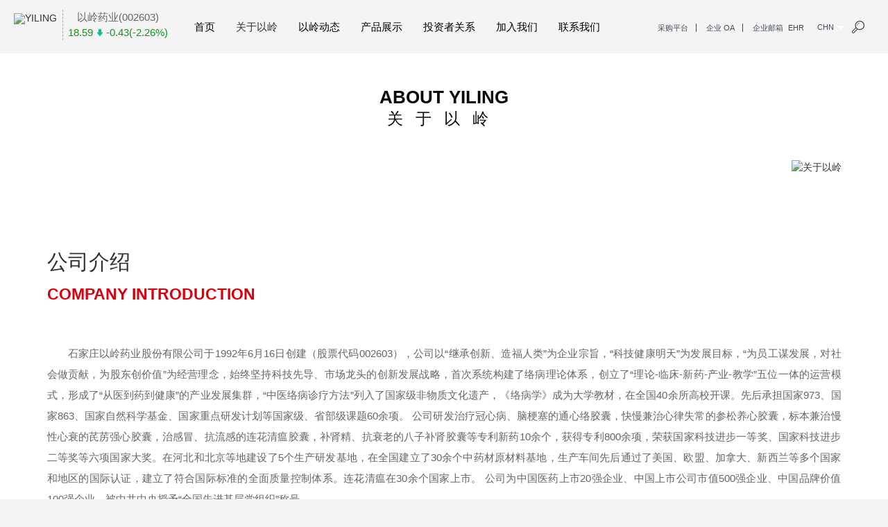

--- FILE ---
content_type: text/html
request_url: https://yiling.cn/company/
body_size: 16320
content:
<!DOCTYPE html>

<html lang="zh-CN" style="" >
<head>
    <meta http-equiv="Content-Type" content="text/html; charset=utf-8" />
    <meta http-equiv="X-UA-Compatible" content="IE=Edge,chrome=1" />
    <meta name="viewport" content="width=device-width, initial-scale=1.0, user-scalable=no" />
    <meta name="format-detection" content="telephone=yes" />
            <meta name="keywords" content="">
        <meta name="description" content="">
        <title>以岭概况-以岭药业</title>
    
    <style>
    .top_1{
            height:0;
            overflow:hidden;
    }
    </style>
  
    
    
    <!--ico-->
    <link rel="stylesheet" type="text/css"  href="https://yiling.cn/wp-content/themes/yiling/css/base.css">
    <link rel="stylesheet" type="text/css"  href="https://yiling.cn/wp-content/themes/yiling/css/global.css">
    <link rel="stylesheet" type="text/css" href="https://yiling.cn/wp-content/themes/yiling/css/structure.css">
    <link rel="stylesheet" type="text/css" href="https://yiling.cn/wp-content/themes/yiling/css/theme.css">
        <link rel="stylesheet" type="text/css" href="https://yiling.cn/wp-content/themes/yiling/css/animate.min.css">
    <link rel="stylesheet" type="text/css" href="https://yiling.cn/wp-content/themes/yiling/css/font-awesome.min.css">
    <link rel="stylesheet" type="text/css" href="https://yiling.cn/wp-content/themes/yiling/css/swiper.min.css">
    <link rel="stylesheet" type="text/css" href="https://yiling.cn/wp-content/themes/yiling/css/custom.css">
        <link rel="stylesheet" type="text/css" href="https://yiling.cn/wp-content/themes/yiling/css/style.css">

    <script src="https://yiling.cn/wp-content/themes/yiling/js/jquery-1.11.3.min.js"></script>


    <meta name='robots' content='max-image-preview:large' />
<link rel='dns-prefetch' href='//yiling.cn' />
<link rel='dns-prefetch' href='//s.w.org' />
<link rel='stylesheet' id='wp-block-library-css'  href='https://yiling.cn/wp-includes/css/dist/block-library/style.min.css?ver=18.7' type='text/css' media='all' />
<link rel='stylesheet' id='iw-2em-plugin-css-css'  href='https://yiling.cn/wp-content/plugins/2em/res/css/index.css?ver=18.7' type='text/css' media='all' />
<style id='global-styles-inline-css' type='text/css'>
body{--wp--preset--color--black: #000000;--wp--preset--color--cyan-bluish-gray: #abb8c3;--wp--preset--color--white: #ffffff;--wp--preset--color--pale-pink: #f78da7;--wp--preset--color--vivid-red: #cf2e2e;--wp--preset--color--luminous-vivid-orange: #ff6900;--wp--preset--color--luminous-vivid-amber: #fcb900;--wp--preset--color--light-green-cyan: #7bdcb5;--wp--preset--color--vivid-green-cyan: #00d084;--wp--preset--color--pale-cyan-blue: #8ed1fc;--wp--preset--color--vivid-cyan-blue: #0693e3;--wp--preset--color--vivid-purple: #9b51e0;--wp--preset--gradient--vivid-cyan-blue-to-vivid-purple: linear-gradient(135deg,rgba(6,147,227,1) 0%,rgb(155,81,224) 100%);--wp--preset--gradient--light-green-cyan-to-vivid-green-cyan: linear-gradient(135deg,rgb(122,220,180) 0%,rgb(0,208,130) 100%);--wp--preset--gradient--luminous-vivid-amber-to-luminous-vivid-orange: linear-gradient(135deg,rgba(252,185,0,1) 0%,rgba(255,105,0,1) 100%);--wp--preset--gradient--luminous-vivid-orange-to-vivid-red: linear-gradient(135deg,rgba(255,105,0,1) 0%,rgb(207,46,46) 100%);--wp--preset--gradient--very-light-gray-to-cyan-bluish-gray: linear-gradient(135deg,rgb(238,238,238) 0%,rgb(169,184,195) 100%);--wp--preset--gradient--cool-to-warm-spectrum: linear-gradient(135deg,rgb(74,234,220) 0%,rgb(151,120,209) 20%,rgb(207,42,186) 40%,rgb(238,44,130) 60%,rgb(251,105,98) 80%,rgb(254,248,76) 100%);--wp--preset--gradient--blush-light-purple: linear-gradient(135deg,rgb(255,206,236) 0%,rgb(152,150,240) 100%);--wp--preset--gradient--blush-bordeaux: linear-gradient(135deg,rgb(254,205,165) 0%,rgb(254,45,45) 50%,rgb(107,0,62) 100%);--wp--preset--gradient--luminous-dusk: linear-gradient(135deg,rgb(255,203,112) 0%,rgb(199,81,192) 50%,rgb(65,88,208) 100%);--wp--preset--gradient--pale-ocean: linear-gradient(135deg,rgb(255,245,203) 0%,rgb(182,227,212) 50%,rgb(51,167,181) 100%);--wp--preset--gradient--electric-grass: linear-gradient(135deg,rgb(202,248,128) 0%,rgb(113,206,126) 100%);--wp--preset--gradient--midnight: linear-gradient(135deg,rgb(2,3,129) 0%,rgb(40,116,252) 100%);--wp--preset--duotone--dark-grayscale: url('#wp-duotone-dark-grayscale');--wp--preset--duotone--grayscale: url('#wp-duotone-grayscale');--wp--preset--duotone--purple-yellow: url('#wp-duotone-purple-yellow');--wp--preset--duotone--blue-red: url('#wp-duotone-blue-red');--wp--preset--duotone--midnight: url('#wp-duotone-midnight');--wp--preset--duotone--magenta-yellow: url('#wp-duotone-magenta-yellow');--wp--preset--duotone--purple-green: url('#wp-duotone-purple-green');--wp--preset--duotone--blue-orange: url('#wp-duotone-blue-orange');--wp--preset--font-size--small: 13px;--wp--preset--font-size--medium: 20px;--wp--preset--font-size--large: 36px;--wp--preset--font-size--x-large: 42px;}.has-black-color{color: var(--wp--preset--color--black) !important;}.has-cyan-bluish-gray-color{color: var(--wp--preset--color--cyan-bluish-gray) !important;}.has-white-color{color: var(--wp--preset--color--white) !important;}.has-pale-pink-color{color: var(--wp--preset--color--pale-pink) !important;}.has-vivid-red-color{color: var(--wp--preset--color--vivid-red) !important;}.has-luminous-vivid-orange-color{color: var(--wp--preset--color--luminous-vivid-orange) !important;}.has-luminous-vivid-amber-color{color: var(--wp--preset--color--luminous-vivid-amber) !important;}.has-light-green-cyan-color{color: var(--wp--preset--color--light-green-cyan) !important;}.has-vivid-green-cyan-color{color: var(--wp--preset--color--vivid-green-cyan) !important;}.has-pale-cyan-blue-color{color: var(--wp--preset--color--pale-cyan-blue) !important;}.has-vivid-cyan-blue-color{color: var(--wp--preset--color--vivid-cyan-blue) !important;}.has-vivid-purple-color{color: var(--wp--preset--color--vivid-purple) !important;}.has-black-background-color{background-color: var(--wp--preset--color--black) !important;}.has-cyan-bluish-gray-background-color{background-color: var(--wp--preset--color--cyan-bluish-gray) !important;}.has-white-background-color{background-color: var(--wp--preset--color--white) !important;}.has-pale-pink-background-color{background-color: var(--wp--preset--color--pale-pink) !important;}.has-vivid-red-background-color{background-color: var(--wp--preset--color--vivid-red) !important;}.has-luminous-vivid-orange-background-color{background-color: var(--wp--preset--color--luminous-vivid-orange) !important;}.has-luminous-vivid-amber-background-color{background-color: var(--wp--preset--color--luminous-vivid-amber) !important;}.has-light-green-cyan-background-color{background-color: var(--wp--preset--color--light-green-cyan) !important;}.has-vivid-green-cyan-background-color{background-color: var(--wp--preset--color--vivid-green-cyan) !important;}.has-pale-cyan-blue-background-color{background-color: var(--wp--preset--color--pale-cyan-blue) !important;}.has-vivid-cyan-blue-background-color{background-color: var(--wp--preset--color--vivid-cyan-blue) !important;}.has-vivid-purple-background-color{background-color: var(--wp--preset--color--vivid-purple) !important;}.has-black-border-color{border-color: var(--wp--preset--color--black) !important;}.has-cyan-bluish-gray-border-color{border-color: var(--wp--preset--color--cyan-bluish-gray) !important;}.has-white-border-color{border-color: var(--wp--preset--color--white) !important;}.has-pale-pink-border-color{border-color: var(--wp--preset--color--pale-pink) !important;}.has-vivid-red-border-color{border-color: var(--wp--preset--color--vivid-red) !important;}.has-luminous-vivid-orange-border-color{border-color: var(--wp--preset--color--luminous-vivid-orange) !important;}.has-luminous-vivid-amber-border-color{border-color: var(--wp--preset--color--luminous-vivid-amber) !important;}.has-light-green-cyan-border-color{border-color: var(--wp--preset--color--light-green-cyan) !important;}.has-vivid-green-cyan-border-color{border-color: var(--wp--preset--color--vivid-green-cyan) !important;}.has-pale-cyan-blue-border-color{border-color: var(--wp--preset--color--pale-cyan-blue) !important;}.has-vivid-cyan-blue-border-color{border-color: var(--wp--preset--color--vivid-cyan-blue) !important;}.has-vivid-purple-border-color{border-color: var(--wp--preset--color--vivid-purple) !important;}.has-vivid-cyan-blue-to-vivid-purple-gradient-background{background: var(--wp--preset--gradient--vivid-cyan-blue-to-vivid-purple) !important;}.has-light-green-cyan-to-vivid-green-cyan-gradient-background{background: var(--wp--preset--gradient--light-green-cyan-to-vivid-green-cyan) !important;}.has-luminous-vivid-amber-to-luminous-vivid-orange-gradient-background{background: var(--wp--preset--gradient--luminous-vivid-amber-to-luminous-vivid-orange) !important;}.has-luminous-vivid-orange-to-vivid-red-gradient-background{background: var(--wp--preset--gradient--luminous-vivid-orange-to-vivid-red) !important;}.has-very-light-gray-to-cyan-bluish-gray-gradient-background{background: var(--wp--preset--gradient--very-light-gray-to-cyan-bluish-gray) !important;}.has-cool-to-warm-spectrum-gradient-background{background: var(--wp--preset--gradient--cool-to-warm-spectrum) !important;}.has-blush-light-purple-gradient-background{background: var(--wp--preset--gradient--blush-light-purple) !important;}.has-blush-bordeaux-gradient-background{background: var(--wp--preset--gradient--blush-bordeaux) !important;}.has-luminous-dusk-gradient-background{background: var(--wp--preset--gradient--luminous-dusk) !important;}.has-pale-ocean-gradient-background{background: var(--wp--preset--gradient--pale-ocean) !important;}.has-electric-grass-gradient-background{background: var(--wp--preset--gradient--electric-grass) !important;}.has-midnight-gradient-background{background: var(--wp--preset--gradient--midnight) !important;}.has-small-font-size{font-size: var(--wp--preset--font-size--small) !important;}.has-medium-font-size{font-size: var(--wp--preset--font-size--medium) !important;}.has-large-font-size{font-size: var(--wp--preset--font-size--large) !important;}.has-x-large-font-size{font-size: var(--wp--preset--font-size--x-large) !important;}
</style>
<style id='extendify-gutenberg-patterns-and-templates-utilities-inline-css' type='text/css'>
.ext-absolute{position:absolute!important}.ext-relative{position:relative!important}.ext-top-base{top:var(--wp--style--block-gap,1.75rem)!important}.ext-top-lg{top:var(--extendify--spacing--large,3rem)!important}.ext--top-base{top:calc(var(--wp--style--block-gap, 1.75rem)*-1)!important}.ext--top-lg{top:calc(var(--extendify--spacing--large, 3rem)*-1)!important}.ext-right-base{right:var(--wp--style--block-gap,1.75rem)!important}.ext-right-lg{right:var(--extendify--spacing--large,3rem)!important}.ext--right-base{right:calc(var(--wp--style--block-gap, 1.75rem)*-1)!important}.ext--right-lg{right:calc(var(--extendify--spacing--large, 3rem)*-1)!important}.ext-bottom-base{bottom:var(--wp--style--block-gap,1.75rem)!important}.ext-bottom-lg{bottom:var(--extendify--spacing--large,3rem)!important}.ext--bottom-base{bottom:calc(var(--wp--style--block-gap, 1.75rem)*-1)!important}.ext--bottom-lg{bottom:calc(var(--extendify--spacing--large, 3rem)*-1)!important}.ext-left-base{left:var(--wp--style--block-gap,1.75rem)!important}.ext-left-lg{left:var(--extendify--spacing--large,3rem)!important}.ext--left-base{left:calc(var(--wp--style--block-gap, 1.75rem)*-1)!important}.ext--left-lg{left:calc(var(--extendify--spacing--large, 3rem)*-1)!important}.ext-order-1{order:1!important}.ext-order-2{order:2!important}.ext-col-auto{grid-column:auto!important}.ext-col-span-1{grid-column:span 1/span 1!important}.ext-col-span-2{grid-column:span 2/span 2!important}.ext-col-span-3{grid-column:span 3/span 3!important}.ext-col-span-4{grid-column:span 4/span 4!important}.ext-col-span-5{grid-column:span 5/span 5!important}.ext-col-span-6{grid-column:span 6/span 6!important}.ext-col-span-7{grid-column:span 7/span 7!important}.ext-col-span-8{grid-column:span 8/span 8!important}.ext-col-span-9{grid-column:span 9/span 9!important}.ext-col-span-10{grid-column:span 10/span 10!important}.ext-col-span-11{grid-column:span 11/span 11!important}.ext-col-span-12{grid-column:span 12/span 12!important}.ext-col-span-full{grid-column:1/-1!important}.ext-col-start-1{grid-column-start:1!important}.ext-col-start-2{grid-column-start:2!important}.ext-col-start-3{grid-column-start:3!important}.ext-col-start-4{grid-column-start:4!important}.ext-col-start-5{grid-column-start:5!important}.ext-col-start-6{grid-column-start:6!important}.ext-col-start-7{grid-column-start:7!important}.ext-col-start-8{grid-column-start:8!important}.ext-col-start-9{grid-column-start:9!important}.ext-col-start-10{grid-column-start:10!important}.ext-col-start-11{grid-column-start:11!important}.ext-col-start-12{grid-column-start:12!important}.ext-col-start-13{grid-column-start:13!important}.ext-col-start-auto{grid-column-start:auto!important}.ext-col-end-1{grid-column-end:1!important}.ext-col-end-2{grid-column-end:2!important}.ext-col-end-3{grid-column-end:3!important}.ext-col-end-4{grid-column-end:4!important}.ext-col-end-5{grid-column-end:5!important}.ext-col-end-6{grid-column-end:6!important}.ext-col-end-7{grid-column-end:7!important}.ext-col-end-8{grid-column-end:8!important}.ext-col-end-9{grid-column-end:9!important}.ext-col-end-10{grid-column-end:10!important}.ext-col-end-11{grid-column-end:11!important}.ext-col-end-12{grid-column-end:12!important}.ext-col-end-13{grid-column-end:13!important}.ext-col-end-auto{grid-column-end:auto!important}.ext-row-auto{grid-row:auto!important}.ext-row-span-1{grid-row:span 1/span 1!important}.ext-row-span-2{grid-row:span 2/span 2!important}.ext-row-span-3{grid-row:span 3/span 3!important}.ext-row-span-4{grid-row:span 4/span 4!important}.ext-row-span-5{grid-row:span 5/span 5!important}.ext-row-span-6{grid-row:span 6/span 6!important}.ext-row-span-full{grid-row:1/-1!important}.ext-row-start-1{grid-row-start:1!important}.ext-row-start-2{grid-row-start:2!important}.ext-row-start-3{grid-row-start:3!important}.ext-row-start-4{grid-row-start:4!important}.ext-row-start-5{grid-row-start:5!important}.ext-row-start-6{grid-row-start:6!important}.ext-row-start-7{grid-row-start:7!important}.ext-row-start-auto{grid-row-start:auto!important}.ext-row-end-1{grid-row-end:1!important}.ext-row-end-2{grid-row-end:2!important}.ext-row-end-3{grid-row-end:3!important}.ext-row-end-4{grid-row-end:4!important}.ext-row-end-5{grid-row-end:5!important}.ext-row-end-6{grid-row-end:6!important}.ext-row-end-7{grid-row-end:7!important}.ext-row-end-auto{grid-row-end:auto!important}.ext-m-0:not([style*=margin]){margin:0!important}.ext-m-auto:not([style*=margin]){margin:auto!important}.ext-m-base:not([style*=margin]){margin:var(--wp--style--block-gap,1.75rem)!important}.ext-m-lg:not([style*=margin]){margin:var(--extendify--spacing--large,3rem)!important}.ext--m-base:not([style*=margin]){margin:calc(var(--wp--style--block-gap, 1.75rem)*-1)!important}.ext--m-lg:not([style*=margin]){margin:calc(var(--extendify--spacing--large, 3rem)*-1)!important}.ext-mx-0:not([style*=margin]){margin-left:0!important;margin-right:0!important}.ext-mx-auto:not([style*=margin]){margin-left:auto!important;margin-right:auto!important}.ext-mx-base:not([style*=margin]){margin-left:var(--wp--style--block-gap,1.75rem)!important;margin-right:var(--wp--style--block-gap,1.75rem)!important}.ext-mx-lg:not([style*=margin]){margin-left:var(--extendify--spacing--large,3rem)!important;margin-right:var(--extendify--spacing--large,3rem)!important}.ext--mx-base:not([style*=margin]){margin-left:calc(var(--wp--style--block-gap, 1.75rem)*-1)!important;margin-right:calc(var(--wp--style--block-gap, 1.75rem)*-1)!important}.ext--mx-lg:not([style*=margin]){margin-left:calc(var(--extendify--spacing--large, 3rem)*-1)!important;margin-right:calc(var(--extendify--spacing--large, 3rem)*-1)!important}.ext-my-0:not([style*=margin]){margin-bottom:0!important;margin-top:0!important}.ext-my-auto:not([style*=margin]){margin-bottom:auto!important;margin-top:auto!important}.ext-my-base:not([style*=margin]){margin-bottom:var(--wp--style--block-gap,1.75rem)!important;margin-top:var(--wp--style--block-gap,1.75rem)!important}.ext-my-lg:not([style*=margin]){margin-bottom:var(--extendify--spacing--large,3rem)!important;margin-top:var(--extendify--spacing--large,3rem)!important}.ext--my-base:not([style*=margin]){margin-bottom:calc(var(--wp--style--block-gap, 1.75rem)*-1)!important;margin-top:calc(var(--wp--style--block-gap, 1.75rem)*-1)!important}.ext--my-lg:not([style*=margin]){margin-bottom:calc(var(--extendify--spacing--large, 3rem)*-1)!important;margin-top:calc(var(--extendify--spacing--large, 3rem)*-1)!important}.ext-mt-0:not([style*=margin]){margin-top:0!important}.ext-mt-auto:not([style*=margin]){margin-top:auto!important}.ext-mt-base:not([style*=margin]){margin-top:var(--wp--style--block-gap,1.75rem)!important}.ext-mt-lg:not([style*=margin]){margin-top:var(--extendify--spacing--large,3rem)!important}.ext--mt-base:not([style*=margin]){margin-top:calc(var(--wp--style--block-gap, 1.75rem)*-1)!important}.ext--mt-lg:not([style*=margin]){margin-top:calc(var(--extendify--spacing--large, 3rem)*-1)!important}.ext-mr-0:not([style*=margin]){margin-right:0!important}.ext-mr-auto:not([style*=margin]){margin-right:auto!important}.ext-mr-base:not([style*=margin]){margin-right:var(--wp--style--block-gap,1.75rem)!important}.ext-mr-lg:not([style*=margin]){margin-right:var(--extendify--spacing--large,3rem)!important}.ext--mr-base:not([style*=margin]){margin-right:calc(var(--wp--style--block-gap, 1.75rem)*-1)!important}.ext--mr-lg:not([style*=margin]){margin-right:calc(var(--extendify--spacing--large, 3rem)*-1)!important}.ext-mb-0:not([style*=margin]){margin-bottom:0!important}.ext-mb-auto:not([style*=margin]){margin-bottom:auto!important}.ext-mb-base:not([style*=margin]){margin-bottom:var(--wp--style--block-gap,1.75rem)!important}.ext-mb-lg:not([style*=margin]){margin-bottom:var(--extendify--spacing--large,3rem)!important}.ext--mb-base:not([style*=margin]){margin-bottom:calc(var(--wp--style--block-gap, 1.75rem)*-1)!important}.ext--mb-lg:not([style*=margin]){margin-bottom:calc(var(--extendify--spacing--large, 3rem)*-1)!important}.ext-ml-0:not([style*=margin]){margin-left:0!important}.ext-ml-auto:not([style*=margin]){margin-left:auto!important}.ext-ml-base:not([style*=margin]){margin-left:var(--wp--style--block-gap,1.75rem)!important}.ext-ml-lg:not([style*=margin]){margin-left:var(--extendify--spacing--large,3rem)!important}.ext--ml-base:not([style*=margin]){margin-left:calc(var(--wp--style--block-gap, 1.75rem)*-1)!important}.ext--ml-lg:not([style*=margin]){margin-left:calc(var(--extendify--spacing--large, 3rem)*-1)!important}.ext-block{display:block!important}.ext-inline-block{display:inline-block!important}.ext-inline{display:inline!important}.ext-flex{display:flex!important}.ext-inline-flex{display:inline-flex!important}.ext-grid{display:grid!important}.ext-inline-grid{display:inline-grid!important}.ext-hidden{display:none!important}.ext-w-auto{width:auto!important}.ext-w-full{width:100%!important}.ext-max-w-full{max-width:100%!important}.ext-flex-1{flex:1 1 0%!important}.ext-flex-auto{flex:1 1 auto!important}.ext-flex-initial{flex:0 1 auto!important}.ext-flex-none{flex:none!important}.ext-flex-shrink-0{flex-shrink:0!important}.ext-flex-shrink{flex-shrink:1!important}.ext-flex-grow-0{flex-grow:0!important}.ext-flex-grow{flex-grow:1!important}.ext-list-none{list-style-type:none!important}.ext-grid-cols-1{grid-template-columns:repeat(1,minmax(0,1fr))!important}.ext-grid-cols-2{grid-template-columns:repeat(2,minmax(0,1fr))!important}.ext-grid-cols-3{grid-template-columns:repeat(3,minmax(0,1fr))!important}.ext-grid-cols-4{grid-template-columns:repeat(4,minmax(0,1fr))!important}.ext-grid-cols-5{grid-template-columns:repeat(5,minmax(0,1fr))!important}.ext-grid-cols-6{grid-template-columns:repeat(6,minmax(0,1fr))!important}.ext-grid-cols-7{grid-template-columns:repeat(7,minmax(0,1fr))!important}.ext-grid-cols-8{grid-template-columns:repeat(8,minmax(0,1fr))!important}.ext-grid-cols-9{grid-template-columns:repeat(9,minmax(0,1fr))!important}.ext-grid-cols-10{grid-template-columns:repeat(10,minmax(0,1fr))!important}.ext-grid-cols-11{grid-template-columns:repeat(11,minmax(0,1fr))!important}.ext-grid-cols-12{grid-template-columns:repeat(12,minmax(0,1fr))!important}.ext-grid-cols-none{grid-template-columns:none!important}.ext-grid-rows-1{grid-template-rows:repeat(1,minmax(0,1fr))!important}.ext-grid-rows-2{grid-template-rows:repeat(2,minmax(0,1fr))!important}.ext-grid-rows-3{grid-template-rows:repeat(3,minmax(0,1fr))!important}.ext-grid-rows-4{grid-template-rows:repeat(4,minmax(0,1fr))!important}.ext-grid-rows-5{grid-template-rows:repeat(5,minmax(0,1fr))!important}.ext-grid-rows-6{grid-template-rows:repeat(6,minmax(0,1fr))!important}.ext-grid-rows-none{grid-template-rows:none!important}.ext-flex-row{flex-direction:row!important}.ext-flex-row-reverse{flex-direction:row-reverse!important}.ext-flex-col{flex-direction:column!important}.ext-flex-col-reverse{flex-direction:column-reverse!important}.ext-flex-wrap{flex-wrap:wrap!important}.ext-flex-wrap-reverse{flex-wrap:wrap-reverse!important}.ext-flex-nowrap{flex-wrap:nowrap!important}.ext-items-start{align-items:flex-start!important}.ext-items-end{align-items:flex-end!important}.ext-items-center{align-items:center!important}.ext-items-baseline{align-items:baseline!important}.ext-items-stretch{align-items:stretch!important}.ext-justify-start{justify-content:flex-start!important}.ext-justify-end{justify-content:flex-end!important}.ext-justify-center{justify-content:center!important}.ext-justify-between{justify-content:space-between!important}.ext-justify-around{justify-content:space-around!important}.ext-justify-evenly{justify-content:space-evenly!important}.ext-justify-items-start{justify-items:start!important}.ext-justify-items-end{justify-items:end!important}.ext-justify-items-center{justify-items:center!important}.ext-justify-items-stretch{justify-items:stretch!important}.ext-gap-0{gap:0!important}.ext-gap-base{gap:var(--wp--style--block-gap,1.75rem)!important}.ext-gap-lg{gap:var(--extendify--spacing--large,3rem)!important}.ext-gap-x-0{-moz-column-gap:0!important;column-gap:0!important}.ext-gap-x-base{-moz-column-gap:var(--wp--style--block-gap,1.75rem)!important;column-gap:var(--wp--style--block-gap,1.75rem)!important}.ext-gap-x-lg{-moz-column-gap:var(--extendify--spacing--large,3rem)!important;column-gap:var(--extendify--spacing--large,3rem)!important}.ext-gap-y-0{row-gap:0!important}.ext-gap-y-base{row-gap:var(--wp--style--block-gap,1.75rem)!important}.ext-gap-y-lg{row-gap:var(--extendify--spacing--large,3rem)!important}.ext-justify-self-auto{justify-self:auto!important}.ext-justify-self-start{justify-self:start!important}.ext-justify-self-end{justify-self:end!important}.ext-justify-self-center{justify-self:center!important}.ext-justify-self-stretch{justify-self:stretch!important}.ext-rounded-none{border-radius:0!important}.ext-rounded-full{border-radius:9999px!important}.ext-rounded-t-none{border-top-left-radius:0!important;border-top-right-radius:0!important}.ext-rounded-t-full{border-top-left-radius:9999px!important;border-top-right-radius:9999px!important}.ext-rounded-r-none{border-bottom-right-radius:0!important;border-top-right-radius:0!important}.ext-rounded-r-full{border-bottom-right-radius:9999px!important;border-top-right-radius:9999px!important}.ext-rounded-b-none{border-bottom-left-radius:0!important;border-bottom-right-radius:0!important}.ext-rounded-b-full{border-bottom-left-radius:9999px!important;border-bottom-right-radius:9999px!important}.ext-rounded-l-none{border-bottom-left-radius:0!important;border-top-left-radius:0!important}.ext-rounded-l-full{border-bottom-left-radius:9999px!important;border-top-left-radius:9999px!important}.ext-rounded-tl-none{border-top-left-radius:0!important}.ext-rounded-tl-full{border-top-left-radius:9999px!important}.ext-rounded-tr-none{border-top-right-radius:0!important}.ext-rounded-tr-full{border-top-right-radius:9999px!important}.ext-rounded-br-none{border-bottom-right-radius:0!important}.ext-rounded-br-full{border-bottom-right-radius:9999px!important}.ext-rounded-bl-none{border-bottom-left-radius:0!important}.ext-rounded-bl-full{border-bottom-left-radius:9999px!important}.ext-border-0{border-width:0!important}.ext-border-t-0{border-top-width:0!important}.ext-border-r-0{border-right-width:0!important}.ext-border-b-0{border-bottom-width:0!important}.ext-border-l-0{border-left-width:0!important}.ext-p-0:not([style*=padding]){padding:0!important}.ext-p-base:not([style*=padding]){padding:var(--wp--style--block-gap,1.75rem)!important}.ext-p-lg:not([style*=padding]){padding:var(--extendify--spacing--large,3rem)!important}.ext-px-0:not([style*=padding]){padding-left:0!important;padding-right:0!important}.ext-px-base:not([style*=padding]){padding-left:var(--wp--style--block-gap,1.75rem)!important;padding-right:var(--wp--style--block-gap,1.75rem)!important}.ext-px-lg:not([style*=padding]){padding-left:var(--extendify--spacing--large,3rem)!important;padding-right:var(--extendify--spacing--large,3rem)!important}.ext-py-0:not([style*=padding]){padding-bottom:0!important;padding-top:0!important}.ext-py-base:not([style*=padding]){padding-bottom:var(--wp--style--block-gap,1.75rem)!important;padding-top:var(--wp--style--block-gap,1.75rem)!important}.ext-py-lg:not([style*=padding]){padding-bottom:var(--extendify--spacing--large,3rem)!important;padding-top:var(--extendify--spacing--large,3rem)!important}.ext-pt-0:not([style*=padding]){padding-top:0!important}.ext-pt-base:not([style*=padding]){padding-top:var(--wp--style--block-gap,1.75rem)!important}.ext-pt-lg:not([style*=padding]){padding-top:var(--extendify--spacing--large,3rem)!important}.ext-pr-0:not([style*=padding]){padding-right:0!important}.ext-pr-base:not([style*=padding]){padding-right:var(--wp--style--block-gap,1.75rem)!important}.ext-pr-lg:not([style*=padding]){padding-right:var(--extendify--spacing--large,3rem)!important}.ext-pb-0:not([style*=padding]){padding-bottom:0!important}.ext-pb-base:not([style*=padding]){padding-bottom:var(--wp--style--block-gap,1.75rem)!important}.ext-pb-lg:not([style*=padding]){padding-bottom:var(--extendify--spacing--large,3rem)!important}.ext-pl-0:not([style*=padding]){padding-left:0!important}.ext-pl-base:not([style*=padding]){padding-left:var(--wp--style--block-gap,1.75rem)!important}.ext-pl-lg:not([style*=padding]){padding-left:var(--extendify--spacing--large,3rem)!important}.ext-text-left{text-align:left!important}.ext-text-center{text-align:center!important}.ext-text-right{text-align:right!important}.ext-leading-none{line-height:1!important}.ext-leading-tight{line-height:1.25!important}.ext-leading-snug{line-height:1.375!important}.ext-leading-normal{line-height:1.5!important}.ext-leading-relaxed{line-height:1.625!important}.ext-leading-loose{line-height:2!important}.clip-path--rhombus img{-webkit-clip-path:polygon(15% 6%,80% 29%,84% 93%,23% 69%);clip-path:polygon(15% 6%,80% 29%,84% 93%,23% 69%)}.clip-path--diamond img{-webkit-clip-path:polygon(5% 29%,60% 2%,91% 64%,36% 89%);clip-path:polygon(5% 29%,60% 2%,91% 64%,36% 89%)}.clip-path--rhombus-alt img{-webkit-clip-path:polygon(14% 9%,85% 24%,91% 89%,19% 76%);clip-path:polygon(14% 9%,85% 24%,91% 89%,19% 76%)}.wp-block-columns[class*=fullwidth-cols]{margin-bottom:unset}.wp-block-column.editor\:pointer-events-none{margin-bottom:0!important;margin-top:0!important}.is-root-container.block-editor-block-list__layout>[data-align=full]:not(:first-of-type)>.wp-block-column.editor\:pointer-events-none,.is-root-container.block-editor-block-list__layout>[data-align=wide]>.wp-block-column.editor\:pointer-events-none{margin-top:calc(var(--wp--style--block-gap, 28px)*-1)!important}.ext .wp-block-columns .wp-block-column[style*=padding]{padding-left:0!important;padding-right:0!important}.ext .wp-block-columns+.wp-block-columns:not([class*=mt-]):not([class*=my-]):not([style*=margin]){margin-top:0!important}[class*=fullwidth-cols] .wp-block-column:first-child,[class*=fullwidth-cols] .wp-block-group:first-child{margin-top:0}[class*=fullwidth-cols] .wp-block-column:last-child,[class*=fullwidth-cols] .wp-block-group:last-child{margin-bottom:0}[class*=fullwidth-cols] .wp-block-column:first-child>*,[class*=fullwidth-cols] .wp-block-column>:first-child{margin-top:0}.ext .is-not-stacked-on-mobile .wp-block-column,[class*=fullwidth-cols] .wp-block-column>:last-child{margin-bottom:0}.wp-block-columns[class*=fullwidth-cols]:not(.is-not-stacked-on-mobile)>.wp-block-column:not(:last-child){margin-bottom:var(--wp--style--block-gap,1.75rem)}@media (min-width:782px){.wp-block-columns[class*=fullwidth-cols]:not(.is-not-stacked-on-mobile)>.wp-block-column:not(:last-child){margin-bottom:0}}.wp-block-columns[class*=fullwidth-cols].is-not-stacked-on-mobile>.wp-block-column{margin-bottom:0!important}@media (min-width:600px) and (max-width:781px){.wp-block-columns[class*=fullwidth-cols]:not(.is-not-stacked-on-mobile)>.wp-block-column:nth-child(2n){margin-left:var(--wp--style--block-gap,2em)}}@media (max-width:781px){.tablet\:fullwidth-cols.wp-block-columns:not(.is-not-stacked-on-mobile){flex-wrap:wrap}.tablet\:fullwidth-cols.wp-block-columns:not(.is-not-stacked-on-mobile)>.wp-block-column,.tablet\:fullwidth-cols.wp-block-columns:not(.is-not-stacked-on-mobile)>.wp-block-column:not([style*=margin]){margin-left:0!important}.tablet\:fullwidth-cols.wp-block-columns:not(.is-not-stacked-on-mobile)>.wp-block-column{flex-basis:100%!important}}@media (max-width:1079px){.desktop\:fullwidth-cols.wp-block-columns:not(.is-not-stacked-on-mobile){flex-wrap:wrap}.desktop\:fullwidth-cols.wp-block-columns:not(.is-not-stacked-on-mobile)>.wp-block-column,.desktop\:fullwidth-cols.wp-block-columns:not(.is-not-stacked-on-mobile)>.wp-block-column:not([style*=margin]){margin-left:0!important}.desktop\:fullwidth-cols.wp-block-columns:not(.is-not-stacked-on-mobile)>.wp-block-column{flex-basis:100%!important}.desktop\:fullwidth-cols.wp-block-columns:not(.is-not-stacked-on-mobile)>.wp-block-column:not(:last-child){margin-bottom:var(--wp--style--block-gap,1.75rem)!important}}.direction-rtl{direction:rtl}.direction-ltr{direction:ltr}.is-style-inline-list{padding-left:0!important}.is-style-inline-list li{list-style-type:none!important}@media (min-width:782px){.is-style-inline-list li{display:inline!important;margin-right:var(--wp--style--block-gap,1.75rem)!important}}@media (min-width:782px){.is-style-inline-list li:first-child{margin-left:0!important}}@media (min-width:782px){.is-style-inline-list li:last-child{margin-right:0!important}}.bring-to-front{position:relative;z-index:10}.text-stroke{-webkit-text-stroke-color:var(--wp--preset--color--background)}.text-stroke,.text-stroke--primary{-webkit-text-stroke-width:var(
        --wp--custom--typography--text-stroke-width,2px
    )}.text-stroke--primary{-webkit-text-stroke-color:var(--wp--preset--color--primary)}.text-stroke--secondary{-webkit-text-stroke-width:var(
        --wp--custom--typography--text-stroke-width,2px
    );-webkit-text-stroke-color:var(--wp--preset--color--secondary)}.editor\:no-caption .block-editor-rich-text__editable{display:none!important}.editor\:no-inserter .wp-block-column:not(.is-selected)>.block-list-appender,.editor\:no-inserter .wp-block-cover__inner-container>.block-list-appender,.editor\:no-inserter .wp-block-group__inner-container>.block-list-appender,.editor\:no-inserter>.block-list-appender{display:none}.editor\:no-resize .components-resizable-box__handle,.editor\:no-resize .components-resizable-box__handle:after,.editor\:no-resize .components-resizable-box__side-handle:before{display:none;pointer-events:none}.editor\:no-resize .components-resizable-box__container{display:block}.editor\:pointer-events-none{pointer-events:none}.is-style-angled{justify-content:flex-end}.ext .is-style-angled>[class*=_inner-container],.is-style-angled{align-items:center}.is-style-angled .wp-block-cover__image-background,.is-style-angled .wp-block-cover__video-background{-webkit-clip-path:polygon(0 0,30% 0,50% 100%,0 100%);clip-path:polygon(0 0,30% 0,50% 100%,0 100%);z-index:1}@media (min-width:782px){.is-style-angled .wp-block-cover__image-background,.is-style-angled .wp-block-cover__video-background{-webkit-clip-path:polygon(0 0,55% 0,65% 100%,0 100%);clip-path:polygon(0 0,55% 0,65% 100%,0 100%)}}.has-foreground-color{color:var(--wp--preset--color--foreground,#000)!important}.has-foreground-background-color{background-color:var(--wp--preset--color--foreground,#000)!important}.has-background-color{color:var(--wp--preset--color--background,#fff)!important}.has-background-background-color{background-color:var(--wp--preset--color--background,#fff)!important}.has-primary-color{color:var(--wp--preset--color--primary,#4b5563)!important}.has-primary-background-color{background-color:var(--wp--preset--color--primary,#4b5563)!important}.has-secondary-color{color:var(--wp--preset--color--secondary,#9ca3af)!important}.has-secondary-background-color{background-color:var(--wp--preset--color--secondary,#9ca3af)!important}.ext.has-text-color h1,.ext.has-text-color h2,.ext.has-text-color h3,.ext.has-text-color h4,.ext.has-text-color h5,.ext.has-text-color h6,.ext.has-text-color p{color:currentColor}.has-white-color{color:var(--wp--preset--color--white,#fff)!important}.has-black-color{color:var(--wp--preset--color--black,#000)!important}.has-ext-foreground-background-color{background-color:var(
        --wp--preset--color--foreground,var(--wp--preset--color--black,#000)
    )!important}.has-ext-primary-background-color{background-color:var(
        --wp--preset--color--primary,var(--wp--preset--color--cyan-bluish-gray,#000)
    )!important}.wp-block-button__link.has-black-background-color{border-color:var(--wp--preset--color--black,#000)}.wp-block-button__link.has-white-background-color{border-color:var(--wp--preset--color--white,#fff)}.has-ext-small-font-size{font-size:var(--wp--preset--font-size--ext-small)!important}.has-ext-medium-font-size{font-size:var(--wp--preset--font-size--ext-medium)!important}.has-ext-large-font-size{font-size:var(--wp--preset--font-size--ext-large)!important;line-height:1.2}.has-ext-x-large-font-size{font-size:var(--wp--preset--font-size--ext-x-large)!important;line-height:1}.has-ext-xx-large-font-size{font-size:var(--wp--preset--font-size--ext-xx-large)!important;line-height:1}.has-ext-x-large-font-size:not([style*=line-height]),.has-ext-xx-large-font-size:not([style*=line-height]){line-height:1.1}.ext .wp-block-group>*{margin-bottom:0;margin-top:0}.ext .wp-block-group>*+*{margin-bottom:0}.ext .wp-block-group>*+*,.ext h2{margin-top:var(--wp--style--block-gap,1.75rem)}.ext h2{margin-bottom:var(--wp--style--block-gap,1.75rem)}.has-ext-x-large-font-size+h3,.has-ext-x-large-font-size+p{margin-top:.5rem}.ext .wp-block-buttons>.wp-block-button.wp-block-button__width-25{min-width:12rem;width:calc(25% - var(--wp--style--block-gap, .5em)*.75)}.ext .ext-grid>[class*=_inner-container]{display:grid}.ext>[class*=_inner-container]>.ext-grid:not([class*=columns]),.ext>[class*=_inner-container]>.wp-block>.ext-grid:not([class*=columns]){display:initial!important}.ext .ext-grid-cols-1>[class*=_inner-container]{grid-template-columns:repeat(1,minmax(0,1fr))!important}.ext .ext-grid-cols-2>[class*=_inner-container]{grid-template-columns:repeat(2,minmax(0,1fr))!important}.ext .ext-grid-cols-3>[class*=_inner-container]{grid-template-columns:repeat(3,minmax(0,1fr))!important}.ext .ext-grid-cols-4>[class*=_inner-container]{grid-template-columns:repeat(4,minmax(0,1fr))!important}.ext .ext-grid-cols-5>[class*=_inner-container]{grid-template-columns:repeat(5,minmax(0,1fr))!important}.ext .ext-grid-cols-6>[class*=_inner-container]{grid-template-columns:repeat(6,minmax(0,1fr))!important}.ext .ext-grid-cols-7>[class*=_inner-container]{grid-template-columns:repeat(7,minmax(0,1fr))!important}.ext .ext-grid-cols-8>[class*=_inner-container]{grid-template-columns:repeat(8,minmax(0,1fr))!important}.ext .ext-grid-cols-9>[class*=_inner-container]{grid-template-columns:repeat(9,minmax(0,1fr))!important}.ext .ext-grid-cols-10>[class*=_inner-container]{grid-template-columns:repeat(10,minmax(0,1fr))!important}.ext .ext-grid-cols-11>[class*=_inner-container]{grid-template-columns:repeat(11,minmax(0,1fr))!important}.ext .ext-grid-cols-12>[class*=_inner-container]{grid-template-columns:repeat(12,minmax(0,1fr))!important}.ext .ext-grid-cols-13>[class*=_inner-container]{grid-template-columns:repeat(13,minmax(0,1fr))!important}.ext .ext-grid-cols-none>[class*=_inner-container]{grid-template-columns:none!important}.ext .ext-grid-rows-1>[class*=_inner-container]{grid-template-rows:repeat(1,minmax(0,1fr))!important}.ext .ext-grid-rows-2>[class*=_inner-container]{grid-template-rows:repeat(2,minmax(0,1fr))!important}.ext .ext-grid-rows-3>[class*=_inner-container]{grid-template-rows:repeat(3,minmax(0,1fr))!important}.ext .ext-grid-rows-4>[class*=_inner-container]{grid-template-rows:repeat(4,minmax(0,1fr))!important}.ext .ext-grid-rows-5>[class*=_inner-container]{grid-template-rows:repeat(5,minmax(0,1fr))!important}.ext .ext-grid-rows-6>[class*=_inner-container]{grid-template-rows:repeat(6,minmax(0,1fr))!important}.ext .ext-grid-rows-none>[class*=_inner-container]{grid-template-rows:none!important}.ext .ext-items-start>[class*=_inner-container]{align-items:flex-start!important}.ext .ext-items-end>[class*=_inner-container]{align-items:flex-end!important}.ext .ext-items-center>[class*=_inner-container]{align-items:center!important}.ext .ext-items-baseline>[class*=_inner-container]{align-items:baseline!important}.ext .ext-items-stretch>[class*=_inner-container]{align-items:stretch!important}.ext.wp-block-group>:last-child{margin-bottom:0}.ext .wp-block-group__inner-container{padding:0!important}.ext.has-background{padding-left:var(--wp--style--block-gap,1.75rem);padding-right:var(--wp--style--block-gap,1.75rem)}.ext [class*=inner-container]>.alignwide [class*=inner-container],.ext [class*=inner-container]>[data-align=wide] [class*=inner-container]{max-width:var(--responsive--alignwide-width,120rem)}.ext [class*=inner-container]>.alignwide [class*=inner-container]>*,.ext [class*=inner-container]>[data-align=wide] [class*=inner-container]>*{max-width:100%!important}.ext .wp-block-image{position:relative;text-align:center}.ext .wp-block-image img{display:inline-block;vertical-align:middle}body{--extendify--spacing--large:var(
        --wp--custom--spacing--large,clamp(2em,8vw,8em)
    );--wp--preset--font-size--ext-small:1rem;--wp--preset--font-size--ext-medium:1.125rem;--wp--preset--font-size--ext-large:clamp(1.65rem,3.5vw,2.15rem);--wp--preset--font-size--ext-x-large:clamp(3rem,6vw,4.75rem);--wp--preset--font-size--ext-xx-large:clamp(3.25rem,7.5vw,5.75rem);--wp--preset--color--black:#000;--wp--preset--color--white:#fff}.ext *{box-sizing:border-box}.block-editor-block-preview__content-iframe .ext [data-type="core/spacer"] .components-resizable-box__container{background:transparent!important}.block-editor-block-preview__content-iframe .ext [data-type="core/spacer"] .block-library-spacer__resize-container:before{display:none!important}.ext .wp-block-group__inner-container figure.wp-block-gallery.alignfull{margin-bottom:unset;margin-top:unset}.ext .alignwide{margin-left:auto!important;margin-right:auto!important}.is-root-container.block-editor-block-list__layout>[data-align=full]:not(:first-of-type)>.ext-my-0,.is-root-container.block-editor-block-list__layout>[data-align=wide]>.ext-my-0:not([style*=margin]){margin-top:calc(var(--wp--style--block-gap, 28px)*-1)!important}.block-editor-block-preview__content-iframe .preview\:min-h-50{min-height:50vw!important}.block-editor-block-preview__content-iframe .preview\:min-h-60{min-height:60vw!important}.block-editor-block-preview__content-iframe .preview\:min-h-70{min-height:70vw!important}.block-editor-block-preview__content-iframe .preview\:min-h-80{min-height:80vw!important}.block-editor-block-preview__content-iframe .preview\:min-h-100{min-height:100vw!important}.ext-mr-0.alignfull:not([style*=margin]):not([style*=margin]){margin-right:0!important}.ext-ml-0:not([style*=margin]):not([style*=margin]){margin-left:0!important}.is-root-container .wp-block[data-align=full]>.ext-mx-0:not([style*=margin]):not([style*=margin]){margin-left:calc(var(--wp--custom--spacing--outer, 0)*1)!important;margin-right:calc(var(--wp--custom--spacing--outer, 0)*1)!important;overflow:hidden;width:unset}@media (min-width:782px){.tablet\:ext-absolute{position:absolute!important}.tablet\:ext-relative{position:relative!important}.tablet\:ext-top-base{top:var(--wp--style--block-gap,1.75rem)!important}.tablet\:ext-top-lg{top:var(--extendify--spacing--large,3rem)!important}.tablet\:ext--top-base{top:calc(var(--wp--style--block-gap, 1.75rem)*-1)!important}.tablet\:ext--top-lg{top:calc(var(--extendify--spacing--large, 3rem)*-1)!important}.tablet\:ext-right-base{right:var(--wp--style--block-gap,1.75rem)!important}.tablet\:ext-right-lg{right:var(--extendify--spacing--large,3rem)!important}.tablet\:ext--right-base{right:calc(var(--wp--style--block-gap, 1.75rem)*-1)!important}.tablet\:ext--right-lg{right:calc(var(--extendify--spacing--large, 3rem)*-1)!important}.tablet\:ext-bottom-base{bottom:var(--wp--style--block-gap,1.75rem)!important}.tablet\:ext-bottom-lg{bottom:var(--extendify--spacing--large,3rem)!important}.tablet\:ext--bottom-base{bottom:calc(var(--wp--style--block-gap, 1.75rem)*-1)!important}.tablet\:ext--bottom-lg{bottom:calc(var(--extendify--spacing--large, 3rem)*-1)!important}.tablet\:ext-left-base{left:var(--wp--style--block-gap,1.75rem)!important}.tablet\:ext-left-lg{left:var(--extendify--spacing--large,3rem)!important}.tablet\:ext--left-base{left:calc(var(--wp--style--block-gap, 1.75rem)*-1)!important}.tablet\:ext--left-lg{left:calc(var(--extendify--spacing--large, 3rem)*-1)!important}.tablet\:ext-order-1{order:1!important}.tablet\:ext-order-2{order:2!important}.tablet\:ext-m-0:not([style*=margin]){margin:0!important}.tablet\:ext-m-auto:not([style*=margin]){margin:auto!important}.tablet\:ext-m-base:not([style*=margin]){margin:var(--wp--style--block-gap,1.75rem)!important}.tablet\:ext-m-lg:not([style*=margin]){margin:var(--extendify--spacing--large,3rem)!important}.tablet\:ext--m-base:not([style*=margin]){margin:calc(var(--wp--style--block-gap, 1.75rem)*-1)!important}.tablet\:ext--m-lg:not([style*=margin]){margin:calc(var(--extendify--spacing--large, 3rem)*-1)!important}.tablet\:ext-mx-0:not([style*=margin]){margin-left:0!important;margin-right:0!important}.tablet\:ext-mx-auto:not([style*=margin]){margin-left:auto!important;margin-right:auto!important}.tablet\:ext-mx-base:not([style*=margin]){margin-left:var(--wp--style--block-gap,1.75rem)!important;margin-right:var(--wp--style--block-gap,1.75rem)!important}.tablet\:ext-mx-lg:not([style*=margin]){margin-left:var(--extendify--spacing--large,3rem)!important;margin-right:var(--extendify--spacing--large,3rem)!important}.tablet\:ext--mx-base:not([style*=margin]){margin-left:calc(var(--wp--style--block-gap, 1.75rem)*-1)!important;margin-right:calc(var(--wp--style--block-gap, 1.75rem)*-1)!important}.tablet\:ext--mx-lg:not([style*=margin]){margin-left:calc(var(--extendify--spacing--large, 3rem)*-1)!important;margin-right:calc(var(--extendify--spacing--large, 3rem)*-1)!important}.tablet\:ext-my-0:not([style*=margin]){margin-bottom:0!important;margin-top:0!important}.tablet\:ext-my-auto:not([style*=margin]){margin-bottom:auto!important;margin-top:auto!important}.tablet\:ext-my-base:not([style*=margin]){margin-bottom:var(--wp--style--block-gap,1.75rem)!important;margin-top:var(--wp--style--block-gap,1.75rem)!important}.tablet\:ext-my-lg:not([style*=margin]){margin-bottom:var(--extendify--spacing--large,3rem)!important;margin-top:var(--extendify--spacing--large,3rem)!important}.tablet\:ext--my-base:not([style*=margin]){margin-bottom:calc(var(--wp--style--block-gap, 1.75rem)*-1)!important;margin-top:calc(var(--wp--style--block-gap, 1.75rem)*-1)!important}.tablet\:ext--my-lg:not([style*=margin]){margin-bottom:calc(var(--extendify--spacing--large, 3rem)*-1)!important;margin-top:calc(var(--extendify--spacing--large, 3rem)*-1)!important}.tablet\:ext-mt-0:not([style*=margin]){margin-top:0!important}.tablet\:ext-mt-auto:not([style*=margin]){margin-top:auto!important}.tablet\:ext-mt-base:not([style*=margin]){margin-top:var(--wp--style--block-gap,1.75rem)!important}.tablet\:ext-mt-lg:not([style*=margin]){margin-top:var(--extendify--spacing--large,3rem)!important}.tablet\:ext--mt-base:not([style*=margin]){margin-top:calc(var(--wp--style--block-gap, 1.75rem)*-1)!important}.tablet\:ext--mt-lg:not([style*=margin]){margin-top:calc(var(--extendify--spacing--large, 3rem)*-1)!important}.tablet\:ext-mr-0:not([style*=margin]){margin-right:0!important}.tablet\:ext-mr-auto:not([style*=margin]){margin-right:auto!important}.tablet\:ext-mr-base:not([style*=margin]){margin-right:var(--wp--style--block-gap,1.75rem)!important}.tablet\:ext-mr-lg:not([style*=margin]){margin-right:var(--extendify--spacing--large,3rem)!important}.tablet\:ext--mr-base:not([style*=margin]){margin-right:calc(var(--wp--style--block-gap, 1.75rem)*-1)!important}.tablet\:ext--mr-lg:not([style*=margin]){margin-right:calc(var(--extendify--spacing--large, 3rem)*-1)!important}.tablet\:ext-mb-0:not([style*=margin]){margin-bottom:0!important}.tablet\:ext-mb-auto:not([style*=margin]){margin-bottom:auto!important}.tablet\:ext-mb-base:not([style*=margin]){margin-bottom:var(--wp--style--block-gap,1.75rem)!important}.tablet\:ext-mb-lg:not([style*=margin]){margin-bottom:var(--extendify--spacing--large,3rem)!important}.tablet\:ext--mb-base:not([style*=margin]){margin-bottom:calc(var(--wp--style--block-gap, 1.75rem)*-1)!important}.tablet\:ext--mb-lg:not([style*=margin]){margin-bottom:calc(var(--extendify--spacing--large, 3rem)*-1)!important}.tablet\:ext-ml-0:not([style*=margin]){margin-left:0!important}.tablet\:ext-ml-auto:not([style*=margin]){margin-left:auto!important}.tablet\:ext-ml-base:not([style*=margin]){margin-left:var(--wp--style--block-gap,1.75rem)!important}.tablet\:ext-ml-lg:not([style*=margin]){margin-left:var(--extendify--spacing--large,3rem)!important}.tablet\:ext--ml-base:not([style*=margin]){margin-left:calc(var(--wp--style--block-gap, 1.75rem)*-1)!important}.tablet\:ext--ml-lg:not([style*=margin]){margin-left:calc(var(--extendify--spacing--large, 3rem)*-1)!important}.tablet\:ext-block{display:block!important}.tablet\:ext-inline-block{display:inline-block!important}.tablet\:ext-inline{display:inline!important}.tablet\:ext-flex{display:flex!important}.tablet\:ext-inline-flex{display:inline-flex!important}.tablet\:ext-grid{display:grid!important}.tablet\:ext-inline-grid{display:inline-grid!important}.tablet\:ext-hidden{display:none!important}.tablet\:ext-w-auto{width:auto!important}.tablet\:ext-w-full{width:100%!important}.tablet\:ext-max-w-full{max-width:100%!important}.tablet\:ext-flex-1{flex:1 1 0%!important}.tablet\:ext-flex-auto{flex:1 1 auto!important}.tablet\:ext-flex-initial{flex:0 1 auto!important}.tablet\:ext-flex-none{flex:none!important}.tablet\:ext-flex-shrink-0{flex-shrink:0!important}.tablet\:ext-flex-shrink{flex-shrink:1!important}.tablet\:ext-flex-grow-0{flex-grow:0!important}.tablet\:ext-flex-grow{flex-grow:1!important}.tablet\:ext-list-none{list-style-type:none!important}.tablet\:ext-grid-cols-1{grid-template-columns:repeat(1,minmax(0,1fr))!important}.tablet\:ext-grid-cols-2{grid-template-columns:repeat(2,minmax(0,1fr))!important}.tablet\:ext-grid-cols-3{grid-template-columns:repeat(3,minmax(0,1fr))!important}.tablet\:ext-grid-cols-4{grid-template-columns:repeat(4,minmax(0,1fr))!important}.tablet\:ext-grid-cols-5{grid-template-columns:repeat(5,minmax(0,1fr))!important}.tablet\:ext-grid-cols-6{grid-template-columns:repeat(6,minmax(0,1fr))!important}.tablet\:ext-grid-cols-7{grid-template-columns:repeat(7,minmax(0,1fr))!important}.tablet\:ext-grid-cols-8{grid-template-columns:repeat(8,minmax(0,1fr))!important}.tablet\:ext-grid-cols-9{grid-template-columns:repeat(9,minmax(0,1fr))!important}.tablet\:ext-grid-cols-10{grid-template-columns:repeat(10,minmax(0,1fr))!important}.tablet\:ext-grid-cols-11{grid-template-columns:repeat(11,minmax(0,1fr))!important}.tablet\:ext-grid-cols-12{grid-template-columns:repeat(12,minmax(0,1fr))!important}.tablet\:ext-grid-cols-none{grid-template-columns:none!important}.tablet\:ext-flex-row{flex-direction:row!important}.tablet\:ext-flex-row-reverse{flex-direction:row-reverse!important}.tablet\:ext-flex-col{flex-direction:column!important}.tablet\:ext-flex-col-reverse{flex-direction:column-reverse!important}.tablet\:ext-flex-wrap{flex-wrap:wrap!important}.tablet\:ext-flex-wrap-reverse{flex-wrap:wrap-reverse!important}.tablet\:ext-flex-nowrap{flex-wrap:nowrap!important}.tablet\:ext-items-start{align-items:flex-start!important}.tablet\:ext-items-end{align-items:flex-end!important}.tablet\:ext-items-center{align-items:center!important}.tablet\:ext-items-baseline{align-items:baseline!important}.tablet\:ext-items-stretch{align-items:stretch!important}.tablet\:ext-justify-start{justify-content:flex-start!important}.tablet\:ext-justify-end{justify-content:flex-end!important}.tablet\:ext-justify-center{justify-content:center!important}.tablet\:ext-justify-between{justify-content:space-between!important}.tablet\:ext-justify-around{justify-content:space-around!important}.tablet\:ext-justify-evenly{justify-content:space-evenly!important}.tablet\:ext-justify-items-start{justify-items:start!important}.tablet\:ext-justify-items-end{justify-items:end!important}.tablet\:ext-justify-items-center{justify-items:center!important}.tablet\:ext-justify-items-stretch{justify-items:stretch!important}.tablet\:ext-justify-self-auto{justify-self:auto!important}.tablet\:ext-justify-self-start{justify-self:start!important}.tablet\:ext-justify-self-end{justify-self:end!important}.tablet\:ext-justify-self-center{justify-self:center!important}.tablet\:ext-justify-self-stretch{justify-self:stretch!important}.tablet\:ext-p-0:not([style*=padding]){padding:0!important}.tablet\:ext-p-base:not([style*=padding]){padding:var(--wp--style--block-gap,1.75rem)!important}.tablet\:ext-p-lg:not([style*=padding]){padding:var(--extendify--spacing--large,3rem)!important}.tablet\:ext-px-0:not([style*=padding]){padding-left:0!important;padding-right:0!important}.tablet\:ext-px-base:not([style*=padding]){padding-left:var(--wp--style--block-gap,1.75rem)!important;padding-right:var(--wp--style--block-gap,1.75rem)!important}.tablet\:ext-px-lg:not([style*=padding]){padding-left:var(--extendify--spacing--large,3rem)!important;padding-right:var(--extendify--spacing--large,3rem)!important}.tablet\:ext-py-0:not([style*=padding]){padding-bottom:0!important;padding-top:0!important}.tablet\:ext-py-base:not([style*=padding]){padding-bottom:var(--wp--style--block-gap,1.75rem)!important;padding-top:var(--wp--style--block-gap,1.75rem)!important}.tablet\:ext-py-lg:not([style*=padding]){padding-bottom:var(--extendify--spacing--large,3rem)!important;padding-top:var(--extendify--spacing--large,3rem)!important}.tablet\:ext-pt-0:not([style*=padding]){padding-top:0!important}.tablet\:ext-pt-base:not([style*=padding]){padding-top:var(--wp--style--block-gap,1.75rem)!important}.tablet\:ext-pt-lg:not([style*=padding]){padding-top:var(--extendify--spacing--large,3rem)!important}.tablet\:ext-pr-0:not([style*=padding]){padding-right:0!important}.tablet\:ext-pr-base:not([style*=padding]){padding-right:var(--wp--style--block-gap,1.75rem)!important}.tablet\:ext-pr-lg:not([style*=padding]){padding-right:var(--extendify--spacing--large,3rem)!important}.tablet\:ext-pb-0:not([style*=padding]){padding-bottom:0!important}.tablet\:ext-pb-base:not([style*=padding]){padding-bottom:var(--wp--style--block-gap,1.75rem)!important}.tablet\:ext-pb-lg:not([style*=padding]){padding-bottom:var(--extendify--spacing--large,3rem)!important}.tablet\:ext-pl-0:not([style*=padding]){padding-left:0!important}.tablet\:ext-pl-base:not([style*=padding]){padding-left:var(--wp--style--block-gap,1.75rem)!important}.tablet\:ext-pl-lg:not([style*=padding]){padding-left:var(--extendify--spacing--large,3rem)!important}.tablet\:ext-text-left{text-align:left!important}.tablet\:ext-text-center{text-align:center!important}.tablet\:ext-text-right{text-align:right!important}}@media (min-width:1080px){.desktop\:ext-absolute{position:absolute!important}.desktop\:ext-relative{position:relative!important}.desktop\:ext-top-base{top:var(--wp--style--block-gap,1.75rem)!important}.desktop\:ext-top-lg{top:var(--extendify--spacing--large,3rem)!important}.desktop\:ext--top-base{top:calc(var(--wp--style--block-gap, 1.75rem)*-1)!important}.desktop\:ext--top-lg{top:calc(var(--extendify--spacing--large, 3rem)*-1)!important}.desktop\:ext-right-base{right:var(--wp--style--block-gap,1.75rem)!important}.desktop\:ext-right-lg{right:var(--extendify--spacing--large,3rem)!important}.desktop\:ext--right-base{right:calc(var(--wp--style--block-gap, 1.75rem)*-1)!important}.desktop\:ext--right-lg{right:calc(var(--extendify--spacing--large, 3rem)*-1)!important}.desktop\:ext-bottom-base{bottom:var(--wp--style--block-gap,1.75rem)!important}.desktop\:ext-bottom-lg{bottom:var(--extendify--spacing--large,3rem)!important}.desktop\:ext--bottom-base{bottom:calc(var(--wp--style--block-gap, 1.75rem)*-1)!important}.desktop\:ext--bottom-lg{bottom:calc(var(--extendify--spacing--large, 3rem)*-1)!important}.desktop\:ext-left-base{left:var(--wp--style--block-gap,1.75rem)!important}.desktop\:ext-left-lg{left:var(--extendify--spacing--large,3rem)!important}.desktop\:ext--left-base{left:calc(var(--wp--style--block-gap, 1.75rem)*-1)!important}.desktop\:ext--left-lg{left:calc(var(--extendify--spacing--large, 3rem)*-1)!important}.desktop\:ext-order-1{order:1!important}.desktop\:ext-order-2{order:2!important}.desktop\:ext-m-0:not([style*=margin]){margin:0!important}.desktop\:ext-m-auto:not([style*=margin]){margin:auto!important}.desktop\:ext-m-base:not([style*=margin]){margin:var(--wp--style--block-gap,1.75rem)!important}.desktop\:ext-m-lg:not([style*=margin]){margin:var(--extendify--spacing--large,3rem)!important}.desktop\:ext--m-base:not([style*=margin]){margin:calc(var(--wp--style--block-gap, 1.75rem)*-1)!important}.desktop\:ext--m-lg:not([style*=margin]){margin:calc(var(--extendify--spacing--large, 3rem)*-1)!important}.desktop\:ext-mx-0:not([style*=margin]){margin-left:0!important;margin-right:0!important}.desktop\:ext-mx-auto:not([style*=margin]){margin-left:auto!important;margin-right:auto!important}.desktop\:ext-mx-base:not([style*=margin]){margin-left:var(--wp--style--block-gap,1.75rem)!important;margin-right:var(--wp--style--block-gap,1.75rem)!important}.desktop\:ext-mx-lg:not([style*=margin]){margin-left:var(--extendify--spacing--large,3rem)!important;margin-right:var(--extendify--spacing--large,3rem)!important}.desktop\:ext--mx-base:not([style*=margin]){margin-left:calc(var(--wp--style--block-gap, 1.75rem)*-1)!important;margin-right:calc(var(--wp--style--block-gap, 1.75rem)*-1)!important}.desktop\:ext--mx-lg:not([style*=margin]){margin-left:calc(var(--extendify--spacing--large, 3rem)*-1)!important;margin-right:calc(var(--extendify--spacing--large, 3rem)*-1)!important}.desktop\:ext-my-0:not([style*=margin]){margin-bottom:0!important;margin-top:0!important}.desktop\:ext-my-auto:not([style*=margin]){margin-bottom:auto!important;margin-top:auto!important}.desktop\:ext-my-base:not([style*=margin]){margin-bottom:var(--wp--style--block-gap,1.75rem)!important;margin-top:var(--wp--style--block-gap,1.75rem)!important}.desktop\:ext-my-lg:not([style*=margin]){margin-bottom:var(--extendify--spacing--large,3rem)!important;margin-top:var(--extendify--spacing--large,3rem)!important}.desktop\:ext--my-base:not([style*=margin]){margin-bottom:calc(var(--wp--style--block-gap, 1.75rem)*-1)!important;margin-top:calc(var(--wp--style--block-gap, 1.75rem)*-1)!important}.desktop\:ext--my-lg:not([style*=margin]){margin-bottom:calc(var(--extendify--spacing--large, 3rem)*-1)!important;margin-top:calc(var(--extendify--spacing--large, 3rem)*-1)!important}.desktop\:ext-mt-0:not([style*=margin]){margin-top:0!important}.desktop\:ext-mt-auto:not([style*=margin]){margin-top:auto!important}.desktop\:ext-mt-base:not([style*=margin]){margin-top:var(--wp--style--block-gap,1.75rem)!important}.desktop\:ext-mt-lg:not([style*=margin]){margin-top:var(--extendify--spacing--large,3rem)!important}.desktop\:ext--mt-base:not([style*=margin]){margin-top:calc(var(--wp--style--block-gap, 1.75rem)*-1)!important}.desktop\:ext--mt-lg:not([style*=margin]){margin-top:calc(var(--extendify--spacing--large, 3rem)*-1)!important}.desktop\:ext-mr-0:not([style*=margin]){margin-right:0!important}.desktop\:ext-mr-auto:not([style*=margin]){margin-right:auto!important}.desktop\:ext-mr-base:not([style*=margin]){margin-right:var(--wp--style--block-gap,1.75rem)!important}.desktop\:ext-mr-lg:not([style*=margin]){margin-right:var(--extendify--spacing--large,3rem)!important}.desktop\:ext--mr-base:not([style*=margin]){margin-right:calc(var(--wp--style--block-gap, 1.75rem)*-1)!important}.desktop\:ext--mr-lg:not([style*=margin]){margin-right:calc(var(--extendify--spacing--large, 3rem)*-1)!important}.desktop\:ext-mb-0:not([style*=margin]){margin-bottom:0!important}.desktop\:ext-mb-auto:not([style*=margin]){margin-bottom:auto!important}.desktop\:ext-mb-base:not([style*=margin]){margin-bottom:var(--wp--style--block-gap,1.75rem)!important}.desktop\:ext-mb-lg:not([style*=margin]){margin-bottom:var(--extendify--spacing--large,3rem)!important}.desktop\:ext--mb-base:not([style*=margin]){margin-bottom:calc(var(--wp--style--block-gap, 1.75rem)*-1)!important}.desktop\:ext--mb-lg:not([style*=margin]){margin-bottom:calc(var(--extendify--spacing--large, 3rem)*-1)!important}.desktop\:ext-ml-0:not([style*=margin]){margin-left:0!important}.desktop\:ext-ml-auto:not([style*=margin]){margin-left:auto!important}.desktop\:ext-ml-base:not([style*=margin]){margin-left:var(--wp--style--block-gap,1.75rem)!important}.desktop\:ext-ml-lg:not([style*=margin]){margin-left:var(--extendify--spacing--large,3rem)!important}.desktop\:ext--ml-base:not([style*=margin]){margin-left:calc(var(--wp--style--block-gap, 1.75rem)*-1)!important}.desktop\:ext--ml-lg:not([style*=margin]){margin-left:calc(var(--extendify--spacing--large, 3rem)*-1)!important}.desktop\:ext-block{display:block!important}.desktop\:ext-inline-block{display:inline-block!important}.desktop\:ext-inline{display:inline!important}.desktop\:ext-flex{display:flex!important}.desktop\:ext-inline-flex{display:inline-flex!important}.desktop\:ext-grid{display:grid!important}.desktop\:ext-inline-grid{display:inline-grid!important}.desktop\:ext-hidden{display:none!important}.desktop\:ext-w-auto{width:auto!important}.desktop\:ext-w-full{width:100%!important}.desktop\:ext-max-w-full{max-width:100%!important}.desktop\:ext-flex-1{flex:1 1 0%!important}.desktop\:ext-flex-auto{flex:1 1 auto!important}.desktop\:ext-flex-initial{flex:0 1 auto!important}.desktop\:ext-flex-none{flex:none!important}.desktop\:ext-flex-shrink-0{flex-shrink:0!important}.desktop\:ext-flex-shrink{flex-shrink:1!important}.desktop\:ext-flex-grow-0{flex-grow:0!important}.desktop\:ext-flex-grow{flex-grow:1!important}.desktop\:ext-list-none{list-style-type:none!important}.desktop\:ext-grid-cols-1{grid-template-columns:repeat(1,minmax(0,1fr))!important}.desktop\:ext-grid-cols-2{grid-template-columns:repeat(2,minmax(0,1fr))!important}.desktop\:ext-grid-cols-3{grid-template-columns:repeat(3,minmax(0,1fr))!important}.desktop\:ext-grid-cols-4{grid-template-columns:repeat(4,minmax(0,1fr))!important}.desktop\:ext-grid-cols-5{grid-template-columns:repeat(5,minmax(0,1fr))!important}.desktop\:ext-grid-cols-6{grid-template-columns:repeat(6,minmax(0,1fr))!important}.desktop\:ext-grid-cols-7{grid-template-columns:repeat(7,minmax(0,1fr))!important}.desktop\:ext-grid-cols-8{grid-template-columns:repeat(8,minmax(0,1fr))!important}.desktop\:ext-grid-cols-9{grid-template-columns:repeat(9,minmax(0,1fr))!important}.desktop\:ext-grid-cols-10{grid-template-columns:repeat(10,minmax(0,1fr))!important}.desktop\:ext-grid-cols-11{grid-template-columns:repeat(11,minmax(0,1fr))!important}.desktop\:ext-grid-cols-12{grid-template-columns:repeat(12,minmax(0,1fr))!important}.desktop\:ext-grid-cols-none{grid-template-columns:none!important}.desktop\:ext-flex-row{flex-direction:row!important}.desktop\:ext-flex-row-reverse{flex-direction:row-reverse!important}.desktop\:ext-flex-col{flex-direction:column!important}.desktop\:ext-flex-col-reverse{flex-direction:column-reverse!important}.desktop\:ext-flex-wrap{flex-wrap:wrap!important}.desktop\:ext-flex-wrap-reverse{flex-wrap:wrap-reverse!important}.desktop\:ext-flex-nowrap{flex-wrap:nowrap!important}.desktop\:ext-items-start{align-items:flex-start!important}.desktop\:ext-items-end{align-items:flex-end!important}.desktop\:ext-items-center{align-items:center!important}.desktop\:ext-items-baseline{align-items:baseline!important}.desktop\:ext-items-stretch{align-items:stretch!important}.desktop\:ext-justify-start{justify-content:flex-start!important}.desktop\:ext-justify-end{justify-content:flex-end!important}.desktop\:ext-justify-center{justify-content:center!important}.desktop\:ext-justify-between{justify-content:space-between!important}.desktop\:ext-justify-around{justify-content:space-around!important}.desktop\:ext-justify-evenly{justify-content:space-evenly!important}.desktop\:ext-justify-items-start{justify-items:start!important}.desktop\:ext-justify-items-end{justify-items:end!important}.desktop\:ext-justify-items-center{justify-items:center!important}.desktop\:ext-justify-items-stretch{justify-items:stretch!important}.desktop\:ext-justify-self-auto{justify-self:auto!important}.desktop\:ext-justify-self-start{justify-self:start!important}.desktop\:ext-justify-self-end{justify-self:end!important}.desktop\:ext-justify-self-center{justify-self:center!important}.desktop\:ext-justify-self-stretch{justify-self:stretch!important}.desktop\:ext-p-0:not([style*=padding]){padding:0!important}.desktop\:ext-p-base:not([style*=padding]){padding:var(--wp--style--block-gap,1.75rem)!important}.desktop\:ext-p-lg:not([style*=padding]){padding:var(--extendify--spacing--large,3rem)!important}.desktop\:ext-px-0:not([style*=padding]){padding-left:0!important;padding-right:0!important}.desktop\:ext-px-base:not([style*=padding]){padding-left:var(--wp--style--block-gap,1.75rem)!important;padding-right:var(--wp--style--block-gap,1.75rem)!important}.desktop\:ext-px-lg:not([style*=padding]){padding-left:var(--extendify--spacing--large,3rem)!important;padding-right:var(--extendify--spacing--large,3rem)!important}.desktop\:ext-py-0:not([style*=padding]){padding-bottom:0!important;padding-top:0!important}.desktop\:ext-py-base:not([style*=padding]){padding-bottom:var(--wp--style--block-gap,1.75rem)!important;padding-top:var(--wp--style--block-gap,1.75rem)!important}.desktop\:ext-py-lg:not([style*=padding]){padding-bottom:var(--extendify--spacing--large,3rem)!important;padding-top:var(--extendify--spacing--large,3rem)!important}.desktop\:ext-pt-0:not([style*=padding]){padding-top:0!important}.desktop\:ext-pt-base:not([style*=padding]){padding-top:var(--wp--style--block-gap,1.75rem)!important}.desktop\:ext-pt-lg:not([style*=padding]){padding-top:var(--extendify--spacing--large,3rem)!important}.desktop\:ext-pr-0:not([style*=padding]){padding-right:0!important}.desktop\:ext-pr-base:not([style*=padding]){padding-right:var(--wp--style--block-gap,1.75rem)!important}.desktop\:ext-pr-lg:not([style*=padding]){padding-right:var(--extendify--spacing--large,3rem)!important}.desktop\:ext-pb-0:not([style*=padding]){padding-bottom:0!important}.desktop\:ext-pb-base:not([style*=padding]){padding-bottom:var(--wp--style--block-gap,1.75rem)!important}.desktop\:ext-pb-lg:not([style*=padding]){padding-bottom:var(--extendify--spacing--large,3rem)!important}.desktop\:ext-pl-0:not([style*=padding]){padding-left:0!important}.desktop\:ext-pl-base:not([style*=padding]){padding-left:var(--wp--style--block-gap,1.75rem)!important}.desktop\:ext-pl-lg:not([style*=padding]){padding-left:var(--extendify--spacing--large,3rem)!important}.desktop\:ext-text-left{text-align:left!important}.desktop\:ext-text-center{text-align:center!important}.desktop\:ext-text-right{text-align:right!important}}

</style>
<link rel='stylesheet' id='email-subscribers-css'  href='https://yiling.cn/wp-content/plugins/email-subscribers/lite/public/css/email-subscribers-public.css?ver=4.7.1' type='text/css' media='all' />
<link rel='stylesheet' id='wizhi-style-css'  href='https://yiling.cn/wp-content/plugins/wizhi-cms/dist/styles/main.css?ver=18.7' type='text/css' media='all' />
<script type='text/javascript' src='https://yiling.cn/wp-includes/js/jquery/jquery.min.js?ver=3.6.0' id='jquery-core-js'></script>
<script type='text/javascript' src='https://yiling.cn/wp-includes/js/jquery/jquery-migrate.min.js?ver=3.3.2' id='jquery-migrate-js'></script>
<script type='text/javascript' id='email-subscribers-js-extra'>
/* <![CDATA[ */
var es_data = {"messages":{"es_empty_email_notice":"Please enter email address","es_rate_limit_notice":"You need to wait for sometime before subscribing again","es_single_optin_success_message":"Successfully Subscribed.","es_email_exists_notice":"Email Address already exists!","es_unexpected_error_notice":"Oops.. Unexpected error occurred.","es_invalid_email_notice":"Invalid email address","es_try_later_notice":"Please try after some time"},"es_ajax_url":"https:\/\/yiling.cn\/wp-admin\/admin-ajax.php"};
/* ]]> */
</script>
<script type='text/javascript' src='https://yiling.cn/wp-content/plugins/email-subscribers/lite/public/js/email-subscribers-public.js?ver=4.7.1' id='email-subscribers-js'></script>
<link rel="https://api.w.org/" href="https://yiling.cn/wp-json/" /><link rel="alternate" type="application/json" href="https://yiling.cn/wp-json/wp/v2/pages/4083" /><link rel="EditURI" type="application/rsd+xml" title="RSD" href="https://yiling.cn/xmlrpc.php?rsd" />
<link rel="canonical" href="https://yiling.cn/company/" />
<link rel='shortlink' href='https://yiling.cn/?p=4083' />
<link rel="alternate" type="application/json+oembed" href="https://yiling.cn/wp-json/oembed/1.0/embed?url=https%3A%2F%2Fyiling.cn%2Fcompany%2F" />
<link rel="alternate" type="text/xml+oembed" href="https://yiling.cn/wp-json/oembed/1.0/embed?url=https%3A%2F%2Fyiling.cn%2Fcompany%2F&#038;format=xml" />
<meta name="generator" content="Redux 4.3.17" /> 
    
   
<script type='text/javascript'>
/* <![CDATA[ */
var ajax = {"url_ajax":"https:\/\/yiling.cn\/wp-admin\/admin-ajax.php"};
/* ]]> */

</script>
</head>

<body class="template-slider color-custom style-default button-flat  layout-full-width no-content-padding  minimalist-header-no sticky-header sticky-tb-color ab-hide subheader-title-left menu-link-color menuo-right mobile-tb-hide mobile-side-slide mobile-mini-mr-ll tablet-sticky mobile-header-mini mobile-sticky be-reg-2097 ">


    <div id="Side_slide" class="right" data-width="250">
        <div class="close-wrapper">
            <a href="#" class="close"><i class="icon-cancel-fine"></i></a>
        </div>
        <div class="extras">
            <div class="extras-wrapper">
                
                 <a  style="margin-bottom: 0;text-align: left; width: 100%;"
                 href="/" title="YILING" data-height="60" data-padding="15">
                         <img  style="width: 1.97rem;height: 0.45rem;" class="" src="https://cncdn.yiling.com/uploads/2025/07/s_c8a6508f9579a8bd_ed6ad46960cd70b.png" alt="YILING">
                  </a>
                <div class="div_gp upStyle">
            <p class="p_tit">以岭药业(002603)</p>
            <p><span class="gupiao_dqjg gupiao_class up">22.84</span><span class="gupiao_zhang">0.89(4.05%)</span></p>
		</div>
            </div>
        </div>
        <div class="menu_wrapper"></div>
        
        <div class="top_bar_right" style=" position: absolute;bottom: 15px;right: 15px;">
                              <div class="top_bar_right_wrapper">
                                  <ul class="contact_details">

                                     <li class="mail"> 
										  			<a style="padding-right: 0.15rem;border-right: 1px solid;" href="https://caigou.yiling.cn/index">采购平台</a>
                                     <a style="padding-left: 0.15rem;padding-right: 0.15rem;border-right: 1px solid;" class="oa" href="http://oa.yiling.cn/">企业 OA</a>
                                     <a style="padding-left: 0.15rem;"class="email" href="http://mail.yiling.cn:6999/">企业邮箱</a></li>
                                       <li>
                                	             <a  href="/" style="padding-right: 5px;border-right: 1px solid;" >CHN</a>

                                				<a  href="http://en.yiling.com" style="">ENG</a>
                                				
                                        </li>
                                         <li>
                                	            <a  href="/search"> <i style="color:#333333;" class="icon-search-line"></i> </a>
                                        </li>

                              </ul>
                                  




                                </div>
                            </div>
    </div>
    
  <div id="Wrapper">
<!-- header-->
<div id="Header_wrapper" class="bg-parallax head_top " data-enllax-ratio="0.3">
    
            <header id="Header">
                <div id="Action_bar" style="display:none;">
                      <div class="container">
                          <div class="column one">
                        
                          </div>
                      </div>
                  </div>
                <div id="Top_bar">
                 
                        <div class="column one " >
                            <div class="top_bar_left clearfix">
                                <div class="logo" style="">
                                    <a id="logo" href="/" title="YILING" data-height="60" data-padding="15">
                                        <img class="logo-main scale-with-grid"  src="https://cncdn.yiling.com/uploads/2025/07/s_c8a6508f9579a8bd_ed6ad46960cd70b.png" data-retina="https://cncdn.yiling.com/uploads/2025/07/s_c8a6508f9579a8bd_ed6ad46960cd70b.png" data-height="52" alt="YILING">
                                        <img class="logo-sticky scale-with-grid"  src="https://cncdn.yiling.com/uploads/2025/07/s_c8a6508f9579a8bd_ed6ad46960cd70b.png" data-retina="https://cncdn.yiling.com/uploads/2025/07/s_c8a6508f9579a8bd_ed6ad46960cd70b.png" data-height="52" alt="YILING">
                                        <img style=""class="logo-mobile scale-with-grid" src="https://cncdn.yiling.com/uploads/2025/07/s_c8a6508f9579a8bd_ed6ad46960cd70b.png" data-retina="https://cncdn.yiling.com/uploads/2025/07/s_c8a6508f9579a8bd_ed6ad46960cd70b.png" data-height="52" alt="YILING">
                                        <img  style="" class="logo-mobile-sticky scale-with-grid" src="https://cncdn.yiling.com/uploads/2025/07/s_c8a6508f9579a8bd_ed6ad46960cd70b.png" data-retina="https://cncdn.yiling.com/uploads/2025/07/s_c8a6508f9579a8bd_ed6ad46960cd70b.png" data-height="52" alt="YILING">
                                    </a>
                                </div>
                                
                                
                                <div class="div_gp upStyle">
                                    <p class="p_tit">以岭药业(002603)</p>
                                    <p><span class="gupiao_dqjg gupiao_class up"></span><span class="gupiao_zhang"></span></p>
                        		</div>
                                <div class="menu_wrapper" style="">
                                    <nav id="menu">
                                    <ul id="menu-main-menu" class="menu menu-main"><li id="menu-item-8669" class="menu-item menu-item-type-post_type menu-item-object-page menu-item-home menu-item-8669 wp-menu-img wp-menu-img-before"><a href="https://yiling.cn/"><span>首页</span></a></li>
<li id="menu-item-6738" class="menu-item menu-item-type-post_type menu-item-object-page current-menu-item page_item page-item-4083 current_page_item current-menu-ancestor current-menu-parent current_page_parent current_page_ancestor menu-item-has-children menu-item-6738 wp-menu-img wp-menu-img-before"><a href="https://yiling.cn/company/" aria-current="page"><span>关于以岭</span></a>
<ul class="sub-menu">
	<li id="menu-item-6769" class="menu-item menu-item-type-post_type menu-item-object-page current-menu-item page_item page-item-4083 current_page_item menu-item-6769 wp-menu-img wp-menu-img-before"><a href="https://yiling.cn/company/" aria-current="page"><span>以岭概况</span></a></li>
	<li id="menu-item-14949" class="menu-item menu-item-type-post_type menu-item-object-page menu-item-14949 wp-menu-img wp-menu-img-before"><a href="https://yiling.cn/%e5%88%9b%e5%a7%8b%e4%ba%ba%e4%bb%8b%e7%bb%8d/"><span>创始人介绍</span></a></li>
	<li id="menu-item-14953" class="menu-item menu-item-type-post_type menu-item-object-page menu-item-14953 wp-menu-img wp-menu-img-before"><a href="https://yiling.cn/%e8%91%a3%e4%ba%8b%e9%95%bf%e4%bb%8b%e7%bb%8d/"><span>董事长介绍</span></a></li>
	<li id="menu-item-7049" class="menu-item menu-item-type-post_type menu-item-object-page menu-item-7049 wp-menu-img wp-menu-img-before"><a href="https://yiling.cn/rydt/"><span>荣誉殿堂</span></a></li>
	<li id="menu-item-7198" class="menu-item menu-item-type-post_type menu-item-object-page menu-item-7198 wp-menu-img wp-menu-img-before"><a href="https://yiling.cn/%e4%bc%81%e4%b8%9a%e6%96%87%e5%8c%96/"><span>企业文化</span></a></li>
</ul>
</li>
<li id="menu-item-9446" class="menu-item menu-item-type-taxonomy menu-item-object-category menu-item-has-children menu-item-9446 wp-menu-img wp-menu-img-before"><a href="https://yiling.cn/category/social-responsibility/"><span>以岭动态</span></a>
<ul class="sub-menu">
	<li id="menu-item-6617" class="menu-item menu-item-type-taxonomy menu-item-object-category menu-item-6617 wp-menu-img wp-menu-img-before"><a href="https://yiling.cn/category/social-responsibility/"><span>公司要闻</span></a></li>
	<li id="menu-item-6618" class="menu-item menu-item-type-taxonomy menu-item-object-category menu-item-6618 wp-menu-img wp-menu-img-before"><a href="https://yiling.cn/category/our-stories/"><span>视频中心</span></a></li>
	<li id="menu-item-6619" class="menu-item menu-item-type-taxonomy menu-item-object-category menu-item-6619 wp-menu-img wp-menu-img-before"><a href="https://yiling.cn/category/scientific-frontier/"><span>以岭公益</span></a></li>
</ul>
</li>
<li id="menu-item-9479" class="menu-item menu-item-type-taxonomy menu-item-object-procat menu-item-has-children menu-item-9479 wp-menu-img wp-menu-img-before"><a href="https://yiling.cn/procat/consumer-health-division/"><span>产品展示</span></a>
<ul class="sub-menu">
	<li id="menu-item-6634" class="menu-item menu-item-type-taxonomy menu-item-object-procat menu-item-6634 wp-menu-img wp-menu-img-before"><a href="https://yiling.cn/procat/consumer-health-division/"><span>创新中药</span></a></li>
	<li id="menu-item-6635" class="menu-item menu-item-type-taxonomy menu-item-object-procat menu-item-6635 wp-menu-img wp-menu-img-before"><a href="https://yiling.cn/procat/patent-tcm-products/"><span>化药系列</span></a></li>
	<li id="menu-item-6636" class="menu-item menu-item-type-taxonomy menu-item-object-procat menu-item-6636 wp-menu-img wp-menu-img-before"><a href="https://yiling.cn/procat/medicinal-chemistry/"><span>健康产品</span></a></li>
	<li id="menu-item-7542" class="menu-item menu-item-type-post_type menu-item-object-page menu-item-7542 wp-menu-img wp-menu-img-before"><a href="https://yiling.cn/%e9%85%8d%e6%96%b9%e9%a2%97%e7%b2%92/"><span>配方颗粒</span></a></li>
</ul>
</li>
<li id="menu-item-7885" class="menu-item menu-item-type-post_type menu-item-object-page menu-item-has-children menu-item-7885 wp-menu-img wp-menu-img-before"><a href="https://yiling.cn/%e5%9f%ba%e6%9c%ac%e6%a6%82%e5%86%b5/"><span>投资者关系</span></a>
<ul class="sub-menu">
	<li id="menu-item-7886" class="menu-item menu-item-type-post_type menu-item-object-page menu-item-7886 wp-menu-img wp-menu-img-before"><a href="https://yiling.cn/%e5%9f%ba%e6%9c%ac%e6%a6%82%e5%86%b5/"><span>基本概况</span></a></li>
	<li id="menu-item-8189" class="menu-item menu-item-type-post_type_archive menu-item-object-slt menu-item-8189 wp-menu-img wp-menu-img-before"><a href="https://yiling.cn/slt/"><span>公司公告</span></a></li>
	<li id="menu-item-7941" class="menu-item menu-item-type-post_type menu-item-object-page menu-item-7941 wp-menu-img wp-menu-img-before"><a href="https://yiling.cn/%e5%b9%b4%e5%ba%a6%e6%8a%a5%e5%91%8a/"><span>年度报告</span></a></li>
	<li id="menu-item-14875" class="menu-item menu-item-type-post_type menu-item-object-page menu-item-14875 wp-menu-img wp-menu-img-before"><a href="https://yiling.cn/%e7%a4%be%e4%bc%9a%e8%b4%a3%e4%bb%bb%e6%8a%a5%e5%91%8a/"><span>社会责任报告</span></a></li>
</ul>
</li>
<li id="menu-item-8460" class="menu-item menu-item-type-post_type menu-item-object-page menu-item-has-children menu-item-8460 wp-menu-img wp-menu-img-before"><a href="https://yiling.cn/%e4%ba%ba%e6%89%8d%e7%90%86%e5%bf%b5/"><span>加入我们</span></a>
<ul class="sub-menu">
	<li id="menu-item-8468" class="menu-item menu-item-type-post_type menu-item-object-page menu-item-8468 wp-menu-img wp-menu-img-before"><a href="https://yiling.cn/%e4%ba%ba%e6%89%8d%e7%90%86%e5%bf%b5/"><span>人才理念</span></a></li>
	<li id="menu-item-8469" class="menu-item menu-item-type-custom menu-item-object-custom menu-item-8469 wp-menu-img wp-menu-img-before"><a href="http://wecruit.hotjob.cn/SU60b444fc2f9d2430fdc63aba/pb/school.html?word="><span>校园招聘</span></a></li>
	<li id="menu-item-8467" class="menu-item menu-item-type-custom menu-item-object-custom menu-item-8467 wp-menu-img wp-menu-img-before"><a href="http://wecruit.hotjob.cn/SU60b444fc2f9d2430fdc63aba/pb/social.html?word="><span>社会招聘</span></a></li>
</ul>
</li>
<li id="menu-item-8487" class="menu-item menu-item-type-post_type menu-item-object-page menu-item-has-children menu-item-8487 wp-menu-img wp-menu-img-before"><a href="https://yiling.cn/contact/"><span>联系我们</span></a>
<ul class="sub-menu">
	<li id="menu-item-8488" class="menu-item menu-item-type-post_type menu-item-object-page menu-item-8488 wp-menu-img wp-menu-img-before"><a href="https://yiling.cn/contact/"><span>联系我们</span></a></li>
	<li id="menu-item-8592" class="menu-item menu-item-type-post_type menu-item-object-page menu-item-8592 wp-menu-img wp-menu-img-before"><a href="https://yiling.cn/contact/%e5%ae%89%e5%85%a8%e6%80%a7%e4%bf%a1%e6%81%af%e5%8f%8d%e9%a6%88/"><span>安全性信息反馈</span></a></li>
</ul>
</li>
</ul>                                    </nav>
                          
                                    
                              
                                    
                                    <a class="responsive-menu-toggle" href="#"><i class="icon-menu-fine"></i></a>
                                    
                                    
                                   
                                </div>
                              
                                 <div class="banner_wrapper"></div>
                               <div class="search_wrapper" style="">
                                   <div  class="container">
                                        <form method="get" id="searchform" action="#"> <i class="icon_search icon-search-fine"></i> <input type="text" class="field" name="s" id="s" placeholder="请输入关键字"> <input type="submit" class="submit" value="" style="display:none"></form>

                                   </div>
                                   <a href="/" class="icon_close"><i class="icon-cancel-fine"></i></a>
                               </div>
                               
                               
                            </div>
                            
                            <div class="top_bar_right">
                              <div class="top_bar_right_wrapper">
                                  <ul class="contact_details">
                            			
                                     <li class="mail"> 
										 			<a style="padding-right: 0.15rem;border-right: 1px solid;" href="https://caigou.yiling.cn/index">采购平台</a>
                                     <a style="padding-left: 0.13rem;padding-right: 0.15rem;border-right: 1px solid;" class="oa" href="http://oa.yiling.cn/">企业 OA</a>
                                     <a style="padding-left: 0.13rem;"class="email" href="http://mail.yiling.cn:6999/">企业邮箱</a></li>
									  
									   				<li>
                                          <a style="padding-right: 0.15rem;" class="oa" href="http://hr.yiling.cn:8081/">EHR</a>
                                      </li>
									  
                                       <li>
                                	            	
                                				<span class="lang">CHN
                                                <a class="en" href="http://en.yiling.com" style="display: none;">ENG</a>
                                            </span>
                                				
                                        </li>
                                         <li>
                                	            <a href="/search"> <i style="color:#333333;font-size: 18px;" class="icon-search-line"></i> </a>
                                        </li>

                              </ul>
                                  




                                </div>
                            </div>
                        </div>
                   
                </div>
               
            </header>
        </div>
    
<script  type="text/javascript">
    	$(".lang").mouseenter(function(){
		$(this).find("a").show();
	});
    $(".lang").mouseleave(function(){
		$(this).find("a").hide();
	});


</script><style>

 .about .div_toptit {
    text-align: center;
    margin-bottom: 0.6rem;
    padding-top: 0.7rem;
  }
  .about .div_toptit span {
    display: block;    line-height: 1.3em;
  }
  .about .div_toptit .en {
    font-size: 0.35rem;
    color: #070707;
    font-weight: bold;
  }
  .about .div_toptit .cn {
    font-size: 0.3rem;
    color: #070707;
    letter-spacing: 0.24rem;
  }
  .about .brief .div_r {
    margin-bottom: 0.4rem;
}

.about .brief .div_l {
    padding-bottom: 0.6rem;
  
}
.about .brief .div_l .div_tit {
    padding-top: 1rem;
    margin-bottom: 0.8rem;
}
.about .brief .div_l .div_tit .cn {
    font-size: 0.4rem;
    color: #313030;
    margin-bottom: 0.2rem;
    line-height: 1.4em;
}
.about .brief .div_l .div_tit span {
    display: block;
}
.about .brief .div_l .div_tit .en {
    font-size: 0.3rem;
    color: #d6000f;
    font-weight: bold;
}
.about .brief .div_l .div_text p {
    font-size: 0.2rem;
    line-height: 0.4rem;
    color: #646464;
    margin-bottom: 0.25rem;
    text-indent: 2em;
}
.about .brief .div_more .div_tit {
    border-top: 5px solid #f7f7f7;
    padding-bottom: 0.6rem;
    margin-bottom: 0.3rem;
    text-align: center;
    padding-top: 0.6rem;
    background-size: 8.69rem 0.57rem;
}
.about .brief .div_more {
    padding: 0 0.8rem;
    width: 100%;
    margin-left: -0.8rem;
    clear: both;
    padding-bottom: 3rem;
}
.about .brief .div_more .div_tit .cn {
    font-size: 0.4rem;
    color: #313030;
    position: relative;
    line-height: 1.8em;
}

.about .brief .div_more .div_tit span {
    display: block;
}
.about .brief .div_more .div_tit .en {
    font-size: 0.3rem;
    color: #d6000f;
    font-weight: bold;
}
.ullist_tab {
    text-align: center;
}
.about .brief .div_more ul {
    display: flex;
    flex-wrap: wrap;
}
.about .brief .div_more ul li:hover {
    color: #fff;
    background: #d6000f;
}
.about .brief .div_more ul li:hover p{
    color: #fff;
}
.about .brief .div_more ul li:not(:nth-child(4n)) {
    margin-right: calc(4% / 3);
}
.about .brief .div_more ul li {
    width: 24%;
    height: 1.5rem;
    box-shadow: 0 0 0.57rem rgba(141, 141, 141, 0.25);
    margin-bottom: 0.3rem;
    display: flex;
    justify-content: center;
    align-items: center;
    font-size: 0.2rem;
    line-height: 0.4rem;
    background: rgba(255, 255, 255, 0.6);
    text-align: center;
}

.about .brief .div_more ul li p{
    margin: 0;
    font-size: 0.2rem;
    line-height: 0.4rem;
    text-align: center;
}


@media screen and (max-width: 1023px){
    .ullist_tab {
        padding-bottom: 0.5rem;
    }
    
    .about .brief .div_more {
        margin: 0;
        padding: 0;
    }
 
    
    .about .brief .div_more ul li:not(:nth-child(4n)) {
        margin-right: 0;
    }
    .about .brief .div_more ul li:not(:nth-child(2n)) {
        margin-right: calc(2% / 1);
    }
    .about .brief .div_more ul li {
        float: left;
        margin-bottom: 0.1rem;
    }
    .about .brief .div_more ul li {
        width: 49%;
    }
    .about .brief .div_more ul li p{
        font-size: 0.3rem;
        line-height: 0.5rem;
    }


}

@media only screen and (max-width: 767px){
    
    .about .brief .div_l .div_text p {
        font-size: 0.3rem;
        line-height: 0.5rem;
        color: #646464;
        margin-bottom: 0.25rem;
        text-indent: 2em;
    }
}
</style>
<div class="mfn-main-slider">
    <div class="sbanner">
			
	                              
                			<img src="https://cncdn.yiling.com/uploads/2022/06/e79c6198fca55ea0.jpg" class="">

                    
                                
</div>
</div>
<div class="secondary_nav">
                  	<div class="menu-%e5%85%b3%e4%ba%8e%e4%bb%a5%e5%b2%ad-container"><ul id="menu-%e5%85%b3%e4%ba%8e%e4%bb%a5%e5%b2%ad" class="cat-item"><li id="menu-item-6771" class="menu-item menu-item-type-post_type menu-item-object-page current-menu-item page_item page-item-4083 current_page_item menu-item-6771 wp-menu-img wp-menu-img-before"><a href="https://yiling.cn/company/" aria-current="page">以岭概况</a></li>
<li id="menu-item-14950" class="menu-item menu-item-type-post_type menu-item-object-page menu-item-14950 wp-menu-img wp-menu-img-before"><a href="https://yiling.cn/%e5%88%9b%e5%a7%8b%e4%ba%ba%e4%bb%8b%e7%bb%8d/">创始人介绍</a></li>
<li id="menu-item-14952" class="menu-item menu-item-type-post_type menu-item-object-page menu-item-14952 wp-menu-img wp-menu-img-before"><a href="https://yiling.cn/%e8%91%a3%e4%ba%8b%e9%95%bf%e4%bb%8b%e7%bb%8d/">董事长介绍</a></li>
<li id="menu-item-7149" class="menu-item menu-item-type-post_type menu-item-object-page menu-item-7149 wp-menu-img wp-menu-img-before"><a href="https://yiling.cn/rydt/">荣誉殿堂</a></li>
<li id="menu-item-7197" class="menu-item menu-item-type-post_type menu-item-object-page menu-item-7197 wp-menu-img wp-menu-img-before"><a href="https://yiling.cn/%e4%bc%81%e4%b8%9a%e6%96%87%e5%8c%96/">企业文化</a></li>
</ul></div>   
    </div>
<div id="Content" class="blog " style=" background: #f8f8f8;   ">
    <div class="content_wrapper clearfix" >
        
        <div class="sections_group" style="padding-bottom: 1.5rem;
    background: url() no-repeat right top, url(https://cncdn.yiling.com/uploads/2022/05/containerbgicon2.png) no-repeat left bottom;
">
                 
                    <div class="section about">
                        <div class="section_wrapper clearfix">
                            <!--  Filter Area -->
                         <div class="wrap mcb-wrap one valign-top clearfix brief" style="background-color:#fff;box-shadow:0 0 0.57rem rgba(141, 141, 141, 0.25);">
                               <div class="mcb-wrap-inner" style="padding: 0 0.9rem;">
                                   
                                   <div class="div_toptit">

                                        <span class="en">ABOUT YILING</span>
                        
                                        <span class="cn">关于以岭</span>
                        
                                    </div>
                                   
                                   <div class="div_clear">

                    <div class="div_r">

                        <img src="https://cncdn.yiling.com/uploads/2022/06/bee260fe8233b403.jpg" alt="关于以岭">

                    </div>  

                    <div class="div_l" style="
                      background: url(https://cncdn.yiling.com/uploads/2022/06/about_icon1.png) no-repeat left top;
                    background-size: 14.67rem 2.65rem;
                    ">

                        <div class="div_tit">

                            <span class="cn">公司介绍</span>

                            <span class="en">COMPANY INTRODUCTION</span>

                        </div>

                        <div class="div_text">

                            <p style="text-indent: 2em;">石家庄以岭药业股份有限公司于1992年6月16日创建（股票代码002603），公司以“继承创新、造福人类”为企业宗旨，“科技健康明天”为发展目标，“为员工谋发展，对社会做贡献，为股东创价值”为经营理念，始终坚持科技先导、市场龙头的创新发展战略，首次系统构建了络病理论体系，创立了“理论-临床-新药-产业-教学”五位一体的运营模式，形成了“从医到药到健康”的产业发展集群，“中医络病诊疗方法”列入了国家级非物质文化遗产，《络病学》成为大学教材，在全国40余所高校开课。先后承担国家973、国家863、国家自然科学基金、国家重点研发计划等国家级、省部级课题60余项。
公司研发治疗冠心病、脑梗塞的通心络胶囊，快慢兼治心律失常的参松养心胶囊，标本兼治慢性心衰的芪苈强心胶囊，治感冒、抗流感的连花清瘟胶囊，补肾精、抗衰老的八子补肾胶囊等专利新药10余个，获得专利800余项，荣获国家科技进步一等奖、国家科技进步二等奖等六项国家大奖。在河北和北京等地建设了5个生产研发基地，在全国建立了30余个中药材原材料基地，生产车间先后通过了美国、欧盟、加拿大、新西兰等多个国家和地区的国际认证，建立了符合国际标准的全面质量控制体系。连花清瘟在30余个国家上市。
公司为中国医药上市20强企业、中国上市公司市值500强企业、中国品牌价值100强企业，被中共中央授予“全国先进基层党组织”称号。</p><p><br></p>

                        </div>

                    </div>

                

            </div>
                                   <div class="div_more" style="    background: url(https://cncdn.yiling.com/uploads/2022/06/about_bg01.jpg) no-repeat center bottom;
                                                background-size: 100%;">

                <div class="div_tit">

                    <span class="cn">公司荣誉</span>

                    <span class="en">COMPANY HONORS</span>

                </div>

                <div class="ullist_tab">
                    <div class="div_ulbox">
                        <ul class="" style="clear:both;">
                        
                        
                                                                                               
                                     <li><p>2020中国500最具价值品牌</p>
</li>

                                                                     
                                     <li><p>中国上市公司市值 500 强</p>
</li>

                                                                     
                                     <li><p>国家高新技术研究发展计划<br />
成果产业化示范基地</p>
</li>

                                                                     
                                     <li><p>科技部国际科技合作中心</p>
</li>

                                                                     
                                     <li><p>中华民族医药<br />
十强品牌企业</p>
</li>

                                                                     
                                     <li><p>中国上市公司中小板 50 强</p>
</li>

                                                                     
                                     <li><p>中国中药产品品牌十强</p>
</li>

                                                                     
                                     <li><p>中国医药上市公司 20 强</p>
</li>

                                                                                                                                          
                                             
                        
                           
                        
                
                        
                        </ul>
                        
                    </div>
                  
                </div>
                
                

            </div>
                               </div>
                        </div>     
                            <!-- One full width row-->
                         
                        </div>
                    </div>
                </div>
         
    
                
   
     </div>
 </div>


           

<style>
      @media only screen and (max-width: 767px) {
	 .align-left{
            text-align:left!important;
         }
      }
      
      .footer_nav_list li{
          list-style: disc;
      }
      
      .footer_nav_list li a{
         color: #cccccc ;
      }
      
     
       .footer_nav_list{
           margin-left:12px;
       }
       .footer_nav a{
           color:#808080!important;
       }
       
       
       .up-button{
            color: #fff;
            background: #d5ac63;
            border-radius: 45px;
            box-shadow: 0px 8px 15px rgba(0, 0, 0, 0.1);
            transition: all 0.3s ease 0s;
            cursor: pointer;
            outline: none;
                padding-top: 15px;
            padding-bottom: 15px;
            padding-left: 40px;
            padding-right: 40px;
            font-size: 12px;
            text-transform: uppercase;
            min-height: 40px;
            line-height: 45px;
            -webkit-transition: background .6s ease-out;
            -moz-transition: background .6s ease-out;
            -o-transition: background .6s ease-out;
            font-weight: 600;
            letter-spacing: 2px;
       }
       .up-button:hover{
            color: #000;
            background: #fff;
       }
</style>
         
<footer id="Footer" class="clearfix footer">
            <div class="widgets_wrapper " style="">
                <div class="container">
           
                    
                     <div class="column one-fourth" style="" >
                        <aside class="widget widget_text"  style="">
                            <div class="textwidget" style="">
                                <div class="textwidget custom-html-widget">

                        

                        <div class="div_l phone">
                            <ul>
                    
                   
                    
                                                                   
                                  
                                   <li>
                                        <span>健康管理中心</span>
                                        <p>400-625-1999</p>
                                    </li>
                                                                  
                                  
                                   <li>
                                        <span>以岭健康</span>
                                        <p>400-686-0166</p>
                                    </li>
                                                                  
                                  
                                   <li>
                                        <span>咨询电话</span>
                                        <p>400-7898989/800-8038581</p>
                                    </li>
                                    
                   
                    
                    
                            </ul>
            
                        </div>


                                    
                                        
                                      
                                               
                            
                                    
                                     
                                </div>
                               
                            </div>
                        </aside>
                    </div>
                   
       
            <div class="column one-second " style="">
                        <aside class="widget widget_text"  style="">
                            <div class="textwidget" style=" ">

                            <div class="textwidget custom-html-widget" >

                                    
                     <div class="div_l code">
                        <ul>
                            
                                                                          
                                          <li>
                                <img src="https://cncdn.yiling.com/uploads/2022/05/59831327c38d5d0c.png" alt="">
                                <p>以岭健康</p>
                            </li>
                                                                                  
                                          <li>
                                <img src="https://cncdn.yiling.com/uploads/2022/05/322493bc6c9a6121.png" alt="">
                                <p>以岭微博</p>
                            </li>
                                                                                  
                                          <li>
                                <img src="https://cncdn.yiling.com/uploads/2022/05/cbd1ace693b7929.png" alt="">
                                <p>以岭微信</p>
                            </li>
                                          
                                        
                                        
                           
                      
                            
                        </ul>
                    </div>

                                </div>

                            </div>
                        </aside>
                    </div>
               
                     <div class="column one-fourth " style="">
                        <aside class="widget widget_text"  style="">
                            <div class="textwidget" style=" ">

                            <div class="textwidget custom-html-widget" >

                                    <div class="div_r divlink">
                <div class="icpbeian">
                                        <a href="https://beian.miit.gov.cn/" target="_blank"> 冀ICP备12020237号-5</a></br>
(冀)-非经营性-2024-0047                  
                </div>

                <span>友情链接</span>


                                  

                <div class="linkbox" style="display: none;">
                    
                              <ul class="" style="" ><li id="menu-item-3885" class="menu-item menu-item-type-custom menu-item-object-custom menu-item-3885 wp-menu-img wp-menu-img-before"><a href="http://www.ylyy.org/">河北以岭医院</a></li>
<li id="menu-item-5194" class="menu-item menu-item-type-custom menu-item-object-custom menu-item-5194 wp-menu-img wp-menu-img-before"><a href="http://www.yilingshop.com">以岭健康</a></li>
<li id="menu-item-6614" class="menu-item menu-item-type-custom menu-item-object-custom menu-item-6614 wp-menu-img wp-menu-img-before"><a href="http://www.ynbzz.com/index.html">疑难病杂志社</a></li>
</ul>  
                </div>
              
             
            </div>
                     

                                </div>

                            </div>
                        </aside>
                    </div>
               
                    

                    
                </div>
            </div>

    <div class="footer_copy">
                <div class="container">
                    <div class="column one">
                        
                             
                    </div>
                </div>
            </div>
    
        </footer>
 </div>
<div class="video" style="display:none;"></div>

 <!-- side menu -->

    <div id="body_overlay"></div>
 <script src="https://yiling.cn/wp-content/themes/yiling/js/ui/jquery-ui.min.js"></script>
 <script src="https://yiling.cn/wp-content/themes/yiling/js/mfn.menu.js"></script>
 <script src="https://yiling.cn/wp-content/themes/yiling/js/jquery.plugins.js"></script>
  <script src="https://yiling.cn/wp-content/themes/yiling/js/slide.js"></script>

 <script src="https://yiling.cn/wp-content/themes/yiling/js/swiper.min.js"></script>
  <script src="https://yiling.cn/wp-content/themes/yiling/js/swiper.animate.min.js"></script>
    <script src="https://yiling.cn/wp-content/themes/yiling/js/image-scale.js"></script>
    <script src="https://yiling.cn/wp-content/themes/yiling/js/wow.min.js"></script>


 <script src="https://yiling.cn/wp-content/themes/yiling/js/scripts.js"></script>
 <script src="https://yiling.cn/wp-content/themes/yiling/js/email.js"></script>
 <script src="https://yiling.cn/wp-content/themes/yiling/js/base.js"></script>

<script type='text/javascript' src='https://yiling.cn/wp-content/plugins/wizhi-cms/dist/scripts/main.js?ver=1.1' id='plugin_script-js'></script>
</body>
   
<script type='text/javascript'>

  $(document).ready(function(){
		 $.ajax({
				 type:"get",
				 url:"https://hq.chongnengjihua.com/rjhy-stock-diagnosis/api/2/jfztPc/BEEF00C14F8274BE5FACDDA11568F187/summary/stock/diagnosis?market=sz&stockCode=002603&period=TWENTY&dataSourceType=A",
				  async:false,
				  success:function(data){
					  var realPrice =data.result.realPrice;
					  var increaseValue = data.result.increaseValue;
					  var differencePrice= data.result.differencePrice;
					   
					   var dangqjg = data.result.realPrice;//当前股价 
					   var zhang = differencePrice;//增长
					   var zhangfu = (data.result.increaseValue*100).toFixed(2)+"%";//增幅
					   if (dangqjg == 0) {
					       $(".gupiao_dqjg").html('<i style="font-size:12px;color:#ddd;">停牌</i>');
					       $(".gupiao_class").removeClass("down").removeClass("up");
					   }else{
					       if (zhang <0) {
					           $(".gupiao_class").removeClass('up').addClass("down");
					           $('.div_gp').removeClass('.upStyle').addClass('downStyle');
					       }else{
					           $(".gupiao_class").removeClass('down').addClass("up");
					           $('.div_gp').removeClass('.downStyle').addClass('upStyle');
					       }
					           $(".gupiao_dqjg").html(dangqjg);  
					           $(".gupiao_zhang").html(zhang+"("+zhangfu+")");
					   }
					   
				  },
				  error : function(data){ 
				   }
			  });
			
		});

</script>
</html>
<script  type="text/javascript">

window.onload=function(){ 



   
}
</script>
<!--
Performance optimized by W3 Total Cache. Learn more: https://www.boldgrid.com/w3-total-cache/

Page Caching using disk: enhanced 

Served from: localhost @ 2026-01-26 17:03:40 by W3 Total Cache
-->

--- FILE ---
content_type: text/css
request_url: https://yiling.cn/wp-content/themes/yiling/css/style.css
body_size: 7826
content:
html{
    font-size:100px;
}
p {
    margin: 0 0 5px;
}

.sbanner img.imgH {
    -webkit-transform: scale(1);
    transform: scale(1);
}
.sbanner img {
    display: block;
    width: 100%;
    transform: scale(1.1);
    transition: all ease-out 5s;
    -moz-transition: 5s;
    -webkit-transition: 5s;
    -o-transition: 5s;
}
.sbanner {
    overflow: hidden;
}
#Top_bar #logo img {
   width: 1.97rem;
    height: 0.45rem;
}


#Side_slide {
    background-color: #ffffff;
    border-color: #ffffff;
    
}
#Side_slide #menu ul li a {
   
    line-height: 0.5rem;
    font-size: 0.28rem;
    color: #333333;
}
#Side_slide #menu ul li:hover>a{
     color: #333333;
}
#Side_slide #menu>ul>li{
        border-bottom: 1px solid #eaeaea;
        clear: both;
}
#Side_slide #menu ul li.current-menu-item>a,#Side_slide #menu ul li.hover>a{
      color: #d6000f;
}
#Side_slide #menu ul li.hover>.menu-toggle{
    color:#A6A6A6;
}

#Side_slide ul.sub-menu>li{
      float: left;
    width: 40%!important;
    margin-right: 5px;
}
#Side_slide ul.sub-menu>li a{
    margin-right: 0!important;
    padding: 5px!important;
}

#Side_slide ul.sub-menu{
    height: 120px;
    background: #f8f8f8!important;
    padding-left: 15px!important; 
}


.footer .phone {
    padding-right: 0.4rem;
}
.div_l {
    float: left;
}

.footer .phone ul {
    background: url(../images/footer_icon1.png) no-repeat left top;
    padding-left: 0.5rem;
    margin-left: -0.61rem;
    background-size: 0.34rem 0.34rem;
}
.footer .phone ul, .footer .phone ul li {
    list-style: none;
}
.footer .phone ul li {
    margin-bottom: 0.25rem;
}
.footer .phone ul li span {
    font-size: 0.2rem;
    opacity: 0.3;
    color: #fff;
    display: block;
    line-height: 1.5;
}
.footer .phone ul li p {
    font-size: 0.2rem;
    color: #fff;
}

.footer .code ul {
    overflow: hidden;
}
.footer .code ul, .footer .code ul li {
    list-style: none;
}

.footer .code ul li {
    text-align: center;
    width: 1.15rem;
    float: left;
    padding: 0 0.2rem;
}
.footer .code ul li img {
    display: block;
    width: 100%;
    margin-bottom: 0.15rem;
}
.footer .code ul li p {
    font-size: 0.2rem;
    color: #fff;
}

.footer .divlink {
    position: relative;
}
.footer .divlink {
    padding-top: 0.4rem;
}

.div_r {
    float: right;
}
.icpbeian {
    clear: both;
    display: block;
    font-size: 12px;
    padding-bottom: 0.1rem;
}
.icpbeian a {
    color: #fff;
}

.footer .divlink span {
    display: inline-block;
    width: 1.1rem;
    font-size: 0.16rem;
    color: #fff;
    padding-bottom: 0.05rem;
    /* border-bottom: 1px solid #fff; */
    background: url(../images/link_icon1.png) no-repeat right center;
    background-size: 0.16rem 0.1rem;
    cursor: pointer;
}
.footer .divlink .linkbox {
    position: absolute;
    top: 1rem;
    right: 0;
    background: #fff;
    padding: 10px;
    width: 120px;
    /* border: 1px solid #e1e1e1; */
    opacity: 0.7;
    border-radius: 5px;
    display: none;
}
.footer .divlink .linkbox a {
    display: block;
    /* color: #999; */
    color: #000;
    /* line-height: 0.22rem; */
    margin: 2px 0;
    margin-bottom: 0;
    font-size: 12px;
}

.footer .divlink .linkbox a:hover {
    color: #c7102c!important;
}
.footer .code ul li:nth-child(2) {
    border-right: 1px solid #444444;
}


.secondary_nav {
    width: 100%;
    border-bottom: 2px solid #e6e5e5;
    background: #f8f8f8;
}

.secondary_nav ul {
    display: flex;
    justify-content: center;
}
.secondary_nav ul li {
    position: relative;
    height: 0.7rem;
    line-height: 0.7rem;
    margin: 0 0.2rem;
}

.secondary_nav ul li.current-menu-item a, .secondary_nav ul li:hover a {
    color: #d6000f;
}
.secondary_nav ul li a {
    color: #747474;
    font-size: 0.25rem;
}


.post-excerpt {
    margin-bottom: 0;
}
.post-footer{
    background: none;
    text-align: right;
    padding: 0;
        
}
.post-footer .date{
        text-align: right;
    font-size: 0.2rem;
    color: #7f7f7f;
}

.post-item{
    overflow: hidden;
    padding: 0.2rem 0;
    border-bottom: 1px dashed #e5e4e4;
    margin: 0;
}
.div_post a {
    display: block;
    width: 1.64rem;
    height: 0.42rem;
    line-height: 0.42rem;
    font-size: 0.2rem;
    color: #fff;
    background: #d6000f;
    border-radius: 0.21rem;
    text-align: center;
    position: relative;
}

.post-big .post-img{
    width: 40%;
    text-align: center;
}
.post-big .post-img img{
    width: 100%!important;
    max-width: 5rem!important;
}
.post-big .post-desc-wrapper{
    width: 56%;
    float: right;
}
.post-small .post-img{
    width: 3.5rem;
    height: 2.5rem;
    overflow: hidden;
    float: left;
}

.post-small .post-desc-wrapper {
   
    float: right;
    width: 72%;
}


.film {
    padding-top: 1.4rem;
    padding-bottom: 1.2rem;
    background: url(images/film_bg.jpg) no-repeat center top;
    background-size: cover;
}
.film .filmlist {
    display: flex;
    flex-wrap: wrap;
}
.div_clear {
    clear: both;
}

.film .filmlist li:not(:nth-child(3n)) {
    margin-right: calc(4% / 2);
}
.film .filmlist li {
    width: 32%;
    position: relative;
    box-shadow: 0 0 0.57rem rgba(141, 141, 141, 0.25);
    background: #000;
    margin-bottom: 0.6rem;
}

.film .filmlist li .videobox {
    content: "";
    display: block;
    width: 100%;
    height: 100%;
    background: url(images/video_icon.png) no-repeat center 1.6rem;
    background-size: 0.66rem 0.66rem;
    position: absolute;
    opacity: 0;
    z-index: 9;
}

.film .filmlist li .div_img {
    width: 100%;
    height: 100%;
}

.film .filmlist li .div_img img {
    display: block;
    width: 100%;
    height: 100%!important;
}

.film .filmlist li .div_tit {
    width: 100%;
    height: 1.0rem;
    box-sizing: border-box;
    background: #fff;
    padding: 0.25rem 0.4rem 0 0.4rem;
    position: absolute;
    bottom: 0;
    left: 0;
    opacity: 0.8;
    overflow: hidden;
}
.film .filmlist li .div_tit h3 {
    font-size: 0.2rem;
    color: #323232;
    margin-bottom: 0.05rem;
}

.post-content .wp-video{
    text-align: center;
    margin: 0 auto;
    max-width: 11.8rem!important;
width: 100%!important;
}

.posttitle{
        font-size: 0.24rem;
    color: #454545;
    text-align: center;
    margin-bottom: 0.5rem;
    font-weight: 500;
}

.post-date{
    text-align: center;
    font-size: 0.2rem;
    color: #333;
    margin: 0;
}


.source p {
    padding: 0.15rem 0;
    font-size: 0.18rem;
    color: 646464;
    overflow: hidden;
    line-height: 0.27rem;
    margin: 0;
}

.source p span {
    display: block;
    float: right;
    line-height: 0.27rem;
    font-size: 0.18rem;
    background: url(images/inner_icon1.png) no-repeat left center;
    background-size: 0.27rem 0.27rem;
    padding-left: 0.4rem;
}


.videoBox{
    width: 10.37rem;
    height: 5.84rem;
    margin: 0 auto;
    margin-bottom: 0.7rem;
}

.pro_nav h3{
        font-size: 0.3rem;
    color: #221815;
    margin-bottom: 0.4rem;
    padding-left: 0.6rem;
}

ul.procat-item{
    padding-left: 0.6rem;
    list-style: none;
}
ul.procat-item li {
    list-style: none;
        font-size: 0.24rem;
    color: #221e1f;
    line-height: 0.5rem;
    margin-bottom: 0.3rem;
    cursor: pointer;
    position: relative;
}

ul.procat-item li a {
    font-size: 0.24rem;
    color: #221e1f;
}
ul.procat-item li:hover a {
       font-weight: bold;
}

ul.procat-item li.current-menu-item{
    color: #000;
    font-weight: bold;
}


ul.procat-item li.current-menu-item::after {
    content: "";
    display: block;
    width: 0.14rem;
    height: 0.14rem;
    background: url(images/navh.png) no-repeat;
    background-size: cover;
    position: absolute;
    left: -0.25rem;
    top: 0.2rem;
}

.protitle{
        width: 100%;
    height: 0.5rem;
    background: url(images/pro_bg02.jpg) no-repeat;
    background-size: cover;
    text-align: center;
    line-height: 0.5rem;
	  overflow: hidden;
    font:inherit;
}

.protitle h6 {
    font-size: 0.22rem;
    color: #646464;
    line-height: 0.5rem;
}


.poiner_top {
   
    width: 100%;
    overflow: hidden;
    margin-bottom: 2rem;
    max-width: 15.2rem;
    padding: 0 2.5rem;
    padding-top: 2.3rem;
        z-index: 3;
}

.poiner_top .div_r {
    width: 6.5rem;
}
.div_r {
    float: right;
}

.poiner_top .div_l {
    width: 7.5rem;
}
.div_l {
    float: left;
}

.poiner_top .div_l h2 {
    font-size: 0.48rem;
    color: #fff;
    margin-bottom: 0.25rem;
}
 .poiner_top .div_l span {
    display: inline-block;
    font-size: 0.3rem;
    color: #fff;
    margin-bottom: 0.5rem;
}
 .poiner_top .div_l p {
    font-size: 0.22rem;
    line-height: 0.32rem;
    color: #fff;
    text-align: justify;
}


.products_inner .product_tab {
  padding: 0 0.6rem;
}

.products_inner .product_tab .tabIcons {
  margin: 0 1.2rem;
  overflow: hidden;
  padding-top: 0.3rem;
}

.products_inner .product_tab .tabIcons span {
  display: block;
  width: 50%;
  float: left;
  height: 0.72rem;
  line-height: 0.72rem;
  text-align: center;
  background: #f1f1f1;
  font-size: 0.36rem;
  color: #535353;
  border-radius: 0.36rem;
  cursor: pointer;
}

.products_inner .product_tab .tabIcons span.on {
  color: #fff;
  background: #d6000f;
}

.products_inner .product_tab .tabdivs {
  padding-top: 0.2rem;
  background: url(images/pro_bg.jpg) no-repeat center top;
  background-size: 19.2rem 10rem;
}

.products_inner .product_tab .details .introduction {
  margin: 0 auto;
  /* padding-bottom: 0.6rem; */
  background: url(images/poinbgicon3.png) no-repeat center bottom;
  background-size: 13.8rem 0.6rem;
  margin-bottom: 0.6rem;
}

.products_inner .product_tab .details .introduction dl {
  max-width: 15.2rem;
  margin: 0 auto;
  padding-bottom: 0.6rem;
}

.products_inner .product_tab .details .introduction dl::after {
  content: "";
  display: block;
  clear: both;
}

.products_inner .product_tab .details .introduction dl dt {
  float: left;
  width: 5.4rem;
      border: none;    padding: 0;
}

.products_inner .product_tab .details .introduction dl dt .div_tit {
  width: 5.5rem;
  height: 3.9rem;
  display: table-cell;
  vertical-align: middle;
  text-align: center;
  position: relative;
}

.products_inner .product_tab .details .introduction dl dt .div_tit::after {
  content: "";
  display: block;
  width: 100%;
  height: 100%;
  background: #5595ea;
  position: absolute;
  top: 0;
  left: 0;
  opacity: 0.2;
}

.products_inner .product_tab .details .introduction dl dt .div_tit h3 {
  font-size: 0.42rem;
  color: #221815;
}

.products_inner .product_tab .details .introduction dl dt .div_tit span {
  font-size: 0.24rem;
  color: #555454;
}

.products_inner .product_tab .details .introduction dl dd {
  float: left;
  width: 9.7rem;
      border: none;    margin-left: 0;    padding: 0;
}

.products_inner .product_tab .details .introduction dl dd .div_text {
  width: 9.7rem;
  height: 3.9rem;
  background: #fff;
  display: table-cell;
  vertical-align: middle;
  text-align: center;
  box-shadow: 0 0 1rem 0 rgba(0, 0, 0, 0.25);
}

.products_inner .product_tab .details .introduction dl dd .div_text p {
  font-size: 0.2rem;
  line-height: 0.32rem;
  color: #5d5d5d;
  width: 7.0rem;
  display: inline-block;
  text-align: left;
}

.products_inner .product_tab .details .main {
  background: url(images/poinbgicon5.png) no-repeat center top;
}

.products_inner .product_tab .details .main .div_tit {
  text-align: center;
  padding-top: 0.5rem;
  margin-bottom: 0.2rem;
  background: url(images/poinbgicon4.png) no-repeat center bottom;
  background-size: 4.93rem 0.34rem;
  padding-bottom: 0.5rem;
}

.products_inner .product_tab .details .main .div_tit h3 {
  font-size: 0.42rem;
  color: #221815;
}

.products_inner .product_tab .details .main .div_tit span {
  font-size: 0.3rem;
  color: #555454;
}

.products_inner .product_tab .details .main .maxwith {
  width: 15.2rem;
  margin: 0 auto;
}

.products_inner .product_tab .details .main .qualification {
  padding-bottom: 0.2rem;
}

.products_inner .product_tab .details .main .qualification ul {
  display: flex;
  justify-content: space-around;
  flex-flow: wrap;
}

.products_inner .product_tab .details .main .qualification ul li {
  text-align: center;
}







/*æ¾§ç‚²å§ž*/
.products_inner .product_tab .details .main .qualification ul li {
  display: flex;
  flex-direction: column;
  margin-bottom: 30px;
}

.products_inner .product_tab .details .main .qualification ul li .w-text {
  font-size: 0.24rem;
}

/*æ¾§ç‚²å§ž*/



/*æ·‡î†½æ•¼*/
.products_inner .product_tab .details .main .qualification ul li em {
  display: inline-block;
  border-radius: 50%;
  width: 1.5rem;
  height: 1.5rem;
  font-size: 0.6rem;
  color: #fff;
  line-height: 1.5rem;
  text-align: center;
  margin-bottom: 0.15rem;
      font-style: inherit;
}

/*æ·‡î†½æ•¼*/



.products_inner .product_tab .details .main .qualification ul li:nth-child(1) em {
  background: #f48356;
}

.products_inner .product_tab .details .main .qualification ul li:nth-child(2) em {
  background: #77d058;
}

.products_inner .product_tab .details .main .qualification ul li:nth-child(3) em {
  background: #5a70d7;
}

.products_inner .product_tab .details .main .qualification ul li:nth-child(4) em {
  background: #76d6d5;
}

.products_inner .product_tab .details .main .qualification ul li:nth-child(5) em {
  background: #f8b551;
}







/*æ¾§ç‚²å§ž*/
.products_inner .product_tab .details .main .qualification ul li:nth-child(6) em {
  background: #77d058;
}

.products_inner .product_tab .details .main .qualification ul li:nth-child(7) em {
  background: #f48356;
}

.products_inner .product_tab .details .main .qualification ul li:nth-child(8) em {
  background: #5a70d7;
}

/*æ¾§ç‚²å§ž*/





.products_inner .product_tab .details .main .qualification ul li h4 {
  font-size: 0.24rem;
  color: #221e1f;
  margin-bottom: 0.1rem;
}




/*æ·‡î†½æ•¼*/
.products_inner .product_tab .details .main .qualification ul li p {
  display: inline-block;
  font-size: 0.18rem;
  color: #8c8c8c;
  width: 3rem;
}
/*æ·‡î†½æ•¼*/



/*æ·‡î†½æ•¼*/
.products_inner .product_tab .details .main .awards {
  min-height: 11.24rem;
  background: url(images/pro_bg03.jpg) no-repeat center top;
}

/*æ·‡î†½æ•¼*/







.products_inner .product_tab .details .main .awards ul {
  display: flex;
  justify-content: space-around;
}

.products_inner .product_tab .details .main .awards ul li {
  padding-top: 0.5rem;
}

.products_inner .product_tab .details .main .awards ul li .imgbox {
  position: relative;
  margin-bottom: 0.15rem;
}

.products_inner .product_tab .details .main .awards ul li .imgbox img {
  display: block;
  width: 4.09rem;
  height: 5.8rem;
}

.products_inner .product_tab .details .main .awards ul li .imgbox::after {
  content: "";
  display: block;
  width: 1.61rem;
  height: 1.57rem;
  background: url(images/poinbgicon6.png) no-repeat center;
  background-size: cover;
  position: absolute;
  right: -0.8rem;
  top: -0.5rem;
}

.products_inner .product_tab .details .main .awards ul li p {
  font-size: 0.24rem;
  color: #242424;
  line-height: 0.3rem;
  text-align: center;
}

.products_inner .product_tab .details .main .features {
  padding-bottom: 0.2rem;
}

.products_inner .product_tab .details .main .features h4 {
  font-size: 0.32rem;
  color: #221e1f;
  margin-bottom: 0.3rem;
  text-align: center;
}

.products_inner .product_tab .details .main .features ul {
  display: flex;
  justify-content: space-around;
  margin-top: 1rem;
}

.products_inner .product_tab .details .main .features ul li {
  width: 3.1rem;
  /* height: 4.5rem; */
  text-align: center;
  box-shadow: 0 0 0.57rem rgba(141, 141, 141, 0.35);
  box-sizing: border-box;
  padding: 0.6rem 0.25rem 0.25rem 0.25rem;
}

.products_inner .product_tab .details .main .features ul li .imgbox {
  width: 0.86rem;
  height: 0.86rem;
  border-radius: 50%;
  border: 3px solid #ff0000;
  margin: 0 auto;
  margin-bottom: 0.35rem;
  position: relative;
}

.products_inner .product_tab .details .main .features ul li .imgbox img {
  display: block;
  width: 100%;
  margin: 0 auto;
}

.products_inner .product_tab .details .main .features ul li .imgbox img.img02 {
  display: none;
}

.products_inner .product_tab .details .main .features ul li h5 {
  font-size: 0.26rem;
  color: #221e1f;
  margin-bottom: 0.15rem;
}

.products_inner .product_tab .details .main .features ul li p {
  font-size: 0.18rem;
  line-height: 0.32rem;
  color: #8c8c8c;
  text-align: left;
}

.products_inner .product_tab .details .main .features ul li:hover .imgbox {
  background: #ff0000;
}

.products_inner .product_tab .details .main .features ul li:hover .imgbox img.img01 {
  display: none;
}

.products_inner .product_tab .details .main .features ul li:hover .imgbox img.img02 {
  display: block;
  position: absolute;
  top: 0;
}

.products_inner .product_tab .details .main .project {
  background: url(images/pro_bg04.jpg) no-repeat center top;
  background-size: cover;
  /*height: 7.14rem;*/
  margin-bottom: 1rem;
  padding-bottom: 0.5rem;
}

.products_inner .product_tab .details .main .project .maxwith {
  padding-top: 0.65rem;
}

.products_inner .product_tab .details .main .project .maxwith .div_text {
  /*width: 8.4rem;*/
  padding: 0.6rem;
  box-sizing: border-box;
  position: relative;
  z-index: 1;
}

.products_inner .product_tab .details .main .project .maxwith .div_text::after {
  content: "";
  display: block;
  background: #fff;
  opacity: 0.6;
  position: absolute;
  width: 100%;
  height: 100%;
  top: 0;
  left: 0;
  z-index: -1;
}

.products_inner .product_tab .details .main .project .maxwith .div_text h4 {
  font-size: 0.42rem;
  color: #000;
  margin-bottom: 0.25rem;
}

.products_inner .product_tab .details .main .project .maxwith .div_text em {
  display: block;
  font-size: 0.24rem;
  color: #000;
  margin-bottom: 0.4rem;
}

.products_inner .product_tab .details .main .project .maxwith .div_text p {
  font-size: 0.18rem;
  line-height: 0.32rem;
  color: #666666;
  margin-bottom: 0.2rem;
}

.products_inner .product_tab .details .main .project .maxwith .div_text p em {
  font-size: 0.18rem;
  line-height: 0.32rem;
  color: #000;
  margin-bottom: 0;
}

.products_inner .product_tab .details .main .project .maxwith .div_text p:last-child {
  margin: 0;
}

.products_inner .product_tab .details .main .findings {
  padding-bottom: 0.4rem;
}

.products_inner .product_tab .details .main .findings .maxwith p {
  font-size: 0.18rem;
  color: #666;
  line-height: 0.32rem;
  max-width: 11.1rem;
  margin: 0 auto;
  text-align: center;
}

.products_inner .product_tab .specification {
  padding-bottom: 0.1rem;
}

.products_inner .product_tab .specification .main {
  max-width: 15.2rem;
  margin: 0 auto;
  background: url(images/poinbgicon7.png) no-repeat bottom center;
  background-size: 13.8rem 0.8rem;
  padding-bottom: 0.8rem;
}

.products_inner .product_tab .specification .main .div_text {
  background: #fff;
  padding: 0.5rem 1rem 0.5rem 1rem;
  background: url(images/pro_bg05.jpg) no-repeat right bottom;
  box-shadow: 0 0 0.57rem rgba(141, 141, 141, 0.25);
  margin-top: 0.1rem;
  font-size: 0.2rem;
}

.products_inner .product_tab .specification .main .div_text p {
  font-size: 0.2rem;
  color: #5d5d5d;
  line-height: 0.32rem;
}

.products_inner .product_tab .specification .main .div_text h4 {
  font-size: 0.42rem;
  color: #000;
  margin-bottom: 0.25rem;
}

.products_inner .product_tab .specification .main .div_text em {
  display: block;
  font-size: 0.24rem;
  color: #000;
  margin-bottom: 0.4rem;
}
.products_inner .product_tab .specification .main .div_ref{
    background: #fff;
    padding: 0.4rem;
    background: url(images/pro_bg05.jpg) no-repeat right bottom;
    box-shadow: 0 0 0.57rem rgba(141, 141, 141, 0.25);
    margin-top: 0rem;
    font-size: 0.2rem;
    min-height: 350px;
}

.ref_yanjiu {
    text-align: center;
    padding-top: 0rem;
    margin-bottom: 0.4rem;
    background: url(images/poinbgicon4.png) no-repeat center bottom;
    background-size: 4.93rem 0.34rem;
    padding-bottom: 0.5rem;
}
.ref_yanjiu h3 {
    font-size: 0.42rem;
    color: #221815;
}
.specification .ref_img {
    width: 95%;
    height: 100%;
}
.specification .ref_tit {
    width: 100%;
    height: 1.0rem;
    box-sizing: border-box;
    background: #fff;
    padding: 0.1rem 0.2rem 0 0;
    bottom: 0;
    left: 0;
    opacity: 0.8;
    overflow: hidden;
    font-size: 0.2rem;
}
.products_inner .product_tab .details .main .awards {
    overflow: hidden;
}
.products_inner .product_tab .details .main .awards {
    min-height: 11.24rem;
    background: url(images/pro_bg03.jpg) no-repeat center top;
}



.products_inner .product_tab .details .main .awards .cpjx {
    display: flex;
    justify-content: space-around;
    flex-flow: wrap;
}


.products_inner .product_tab .details .main .awards .cpjx li {
    width: 33%;
    padding: 0 30px;
    box-sizing: border-box;
    margin-bottom: 40px;
}
.products_inner .product_tab .details .main .awards .cpjx li .cpjx-img {
    margin-bottom: 10px;
}
.products_inner .product_tab .details .main .awards .cpjx li .cpjx-img img {
    width: 100%;
}

.products_inner .product_tab .details .main .awards .cpjx li .cpjx-text {
    font-size: 0.32rem;
    text-align: center;
}

.products_inner .product_tab .details .main .features {
    padding-bottom: 0.2rem;
}
.products_inner .product_tab .details .main .features h4 {
    font-size: 0.32rem;
    color: #221e1f;
    margin-bottom: 0.3rem;
    text-align: center;
}
.products_inner .product_tab .details .main .features ul {
    display: flex;
    justify-content: space-around;
    margin-top: 1rem;
}
.products_inner .product_tab .details .main .maxwith {
    width: 15.2rem;
    margin: 0 auto;
}
.products_inner .product_tab .details .main .features ul li {
    width: 3.1rem;
    /* height: 4.5rem; */
    text-align: center;
    box-shadow: 0 0 0.57rem rgba(141, 141, 141, 0.35);
    box-sizing: border-box;
    padding: 0.6rem 0.25rem 0.25rem 0.25rem;
}
.products_inner .product_tab .details .main .features ul li .imgbox {
    width: 0.86rem;
    height: 0.86rem;
    border-radius: 50%;
    border: 3px solid #ff0000;
    margin: 0 auto;
    margin-bottom: 0.35rem;
    position: relative;
}
.products_inner .product_tab .details .main .features ul li .imgbox img {
    display: block;
    width: 100%;
    margin: 0 auto;
}
.products_inner .product_tab .details .main .features ul li .imgbox img.img02 {
    display: none;
}
.products_inner .product_tab .details .main .features ul li h5 {
    font-size: 0.26rem;
    color: #221e1f;
    margin-bottom: 0.15rem;
}
.products_inner .product_tab .details .main .features ul li p {
    font-size: 0.18rem;
    line-height: 0.32rem;
    color: #8c8c8c;
    text-align: left;
}
.section6 {
    position: relative;
    box-sizing: border-box;
    display: table;
    background-size: cover;
    background: #333;
    height: 4.5rem !important;
}
.div_a a {
    display: block;
    width: 1.64rem;
    height: 0.42rem;
    line-height: 0.42rem;
    font-size: 0.2rem;
    color: #fff;
    background: #d6000f;
    border-radius: 0.21rem;
    text-align: center;
    position: relative;
}

.post-content img{
          display: block;
    margin: 0 auto;
    max-width: 11.8rem!important;
      

}

@media screen and (max-width: 768px){
	.post-content img{
    max-width: 100%!important;
 }
}

.div_gp {
        padding-left: 0.1rem;
    border-left: 1px dashed #adaeaa;
    float: left;
    text-align: center;
    margin: 0.18rem 0;
    padding-right: 0.3rem;
}

.div_gp p.p_tit {
    color: #666 !important;
}
.div_gp p {
    font-size: 0.2rem;
    line-height: 1.5;
    color: #666;   
    margin: 0;
    
}
.div_gp.upStyle p {
    color: #f73131;
}

 .div_gp.upStyle p .up {
    padding-right: 0.2rem;
    margin-right: 0.05rem;
    background: url(images/up.png) no-repeat right center;
    background-size: 0.14rem 0.14rem;
}
 .div_gp p span {
    display: inline-block;
    font-size: 0.2rem;
}

.div_gp p span {
    display: inline-block;
    font-size: 0.2rem;
}
#Footer .widgets_wrapper,#Footer .footer_copy{
    max-width: 13.5rem;
    margin: 0 auto;
}

.box-container{
    padding: 0.8rem 0.9rem 1.5rem 0.9rem;
}

.div_r {
    float: right;
}
.div_l {
    float: left;
}

.clear {
    clear: both;
}

.post-content p{
        text-indent: 2em;
    font-size: 0.18rem;
    line-height: 0.32rem;
    color: #646464;
    margin-bottom: 0.3rem;
}
.post-content h6{
	text-align:center;
    font-size: 0.18rem;
    line-height: 0.32rem;
    color: #646464;
    margin-bottom: 0.3rem;
	letter-spacing: 0;
}
@media screen and (max-width: 1023px){
	.post-content h6 {
       font-size: 0.3rem!important;
       line-height: 1.5;
    }
}

.post-content h4{ text-indent: 2em;}

.post-title h4 {
    font-size: 0.24rem;
    line-height: 1em;
}

#Top_bar .menu>li>a {
     font-size: 0.2rem;
    color: #000;
    font-weight: 500;
}



 .pager .pages a, .pager .pages span.page-numbers {
    display: inline-block;
 color: #adadad;
     line-height: 0.34rem;
    text-align: center;
    -webkit-border-radius: 50%;
    border-radius: 50%;
     border: 1px solid #ccc;
    width: 0.34rem;
    height: 0.34rem; overflow: hidden; margin: 0 0.05rem;    padding: 0;
}

.pager .pages span.page-numbers.current {
        background: #c7102c;
    color: #fff;
}
.pager .pages a:hover{
      background: #c7102c;
    color: #fff;
}

.pager .pages a.page-numbers.prev  {
    border-radius: 0.17rem 0 0 0.17rem;
}
.pager .pages a.page-numbers.next  {
    border-radius: 0 0.17rem 0.17rem 0;
}
.pager .pages a.page-numbers.prev,.pager .pages a.page-numbers.next  {
    display: inline-block;
    overflow: hidden;
    width: 0.34rem;
    height: 0.34rem;
    text-align: center;
    line-height: 0.34rem;
    border: 1px solid #ccc;
}
.div_gp.downStyle p .down {
    padding-right: 0.2rem;
    margin-right: 0.05rem;
    background: url(images/down.png) no-repeat right center;
    background-size: 0.14rem 0.14rem;
}
.div_gp.downStyle p {
    color: #15901f;
}

#Top_bar.is-sticky .div_gp{
        margin: 5px;
}

#Top_bar.is-sticky .div_gp p {
    font-size: 0.17rem;
   
}
#Top_bar.is-sticky .div_gp p span {
    font-size: 0.17rem;
}

.contact_details li span.lang {
    display: block;
    position: relative;
    padding-right: 0.2rem;
    background: url(images/lang_icon.png) no-repeat right center;
    cursor: pointer;
	font-family: Arial;
}
.contact_details li span.lang .en {
       position: absolute;
    left: 0;
    top: 20px;
    display: none;
    z-index: 9;
    font-size: 0.15rem;
    color: #000;
    line-height: 0.35rem;

}

#Footer .widgets_wrapper{
    padding-top: 0.6rem;
    padding-bottom: 0;
}
.secondary_nav ul li.current-menu-item::after,
.secondary_nav ul li:hover::after {
  content: "";
  display: block;
  width: 100%;
  height: 0.04rem;
  background: #d6000f;
  border-radius: 0.1rem;
  position: absolute;
  bottom: -2px;
  left: 0;
}
.secondary_nav ul li.current-menu-item a,
.secondary_nav ul li:hover a {
  color: #d6000f;
}

.blog .blog_wrapper{
     padding: 0 0.9rem;
}
.blog .post-title h4 a{
    font-size: 0.24rem;
    line-height: 1.5;
}
.column_blog{
        background-color: #fff;
    padding: 1.3rem 0 0.5rem 0;
    box-shadow: 0 0 0.57rem rgba(141, 141, 141, 0.25);
}

.film .filmlist li .div_titH {
  background: none;
  text-align: center;
}
.film .filmlist li .div_titH h3,
.film .filmlist li .div_titH p {
  color: #fff;
}
@media only screen and (max-width: 1489px) and (min-width: 1240px){
.section_wrapper, .container, .with_aside .content_wrapper {
    width: 1400px;
}

}
@media screen and (max-width: 1460px){
  .contact_details li {
        margin-right: 0.1rem;
    }
    #Top_bar.is-sticky .menu_wrapper .menu>li>a {
    padding: 20px 0.2rem 0 0.2rem;
}
}


@media screen and (max-width: 1023px) {
 
#Side_slide #menu ul li a {
    font-size: 0.2rem;
}
 .products_inner .product_tab .details .main .awards .cpjx li .cpjx-text {
    font-size: 0.32rem;
    text-align: center;
}
 .products_inner .product_tab .details .main .awards .cpjx li .cpjx-img img {
    width: 100%;
}
.products_inner .product_tab .details .main .awards .cpjx li .cpjx-img {
    margin-bottom: 10px;
} 
.products_inner .product_tab .details .main .awards .cpjx li {
    width: 100%;
    padding: 0 20px;
    box-sizing: border-box;
    margin-bottom: 40px;
}

 
 .products_inner .product_tab .details .main .awards .cpjx {
    display: flex;
    justify-content: space-around;
    flex-flow: wrap;
}
.specification .ref_tit {
    font-size: 0.29rem;
    line-height: 0.45rem;
    padding: 5px;
    height: 1.5rem;
    overflow: hidden;
}
 .products_inner .product_tab .details .main .features ul li p {
    font-size: 0.25rem;
    line-height: 1.5;
}
 .products_inner .product_tab .details .main .features ul li{
    width: 46%;
    margin-bottom: 15px;
 }
 
 .products_inner .product_tab .details .main .features ul {
    display: flex;
    justify-content: space-around;
    margin-top: 1rem;
    flex-wrap: wrap;
    width: 100%;
}
 .products_inner .product_tab .specification .main .div_text p {
    font-size: 0.25rem;
}
 .products_inner .product_tab .specification .main .div_text {
    padding: 0.2rem;
}
 .products_inner .product_tab .details .introduction dl dd .div_text p {
    width: auto;
    font-size: 0.3rem;
    line-height: 0.5rem;
}
 .products_inner .product_tab .details .introduction dl dd .div_text {
    width: auto;
    height: auto;
    padding: 0.2rem;
}
 .products_inner .product_tab .details .introduction dl dd {
    width: auto;
}
 .products_inner .product_tab .details .introduction dl dt .div_tit {
    width: 100%;
    display: block;
    height: auto;
    padding: 0.1rem 0;
}   
.products_inner .product_tab .details .introduction dl dt {
    width: 100%;
}    
.products_inner .product_tab .details .introduction {
    padding-bottom: 0.2rem;
}    
  .products_inner .product_tab .tabdivs {
    padding-top: 0.5rem;
}
  .products_inner .product_tab .tabIcons {
    margin: 0;
}
    .products_inner .product_tab {
    padding: 0.3rem;
}
    ul.procat-item {
        padding-left: 0;
        list-style: none;
    }
    ul.procat-item li a{
        font-size: 0.3rem;
    
    }
ul.procat-item li.current-menu-item::after{
    background: none;
}
ul.procat-item li.current-menu-item a{
    color: #c7102c;
    font-weight: bold;
}
 ul.procat-item li{
     line-height: 1.5;
    font-size: 0.3rem;
    float: left;
    padding-left: 0.3rem;
 }
 
 .pro_nav h3{
     display: none;
 }
     .film{
         padding: 0.5rem 0 0 0!important;
     }
   .film .filmlist li .div_tit h3 {
        font-weight: bold;
        font-size: 0.25rem;
        line-height: 1.5;
        margin-bottom: 0.1rem;
    }
    .film .filmlist li .div_img img {
        opacity: 0.5;
    }

    .film .filmlist li .videobox {
        opacity: 1;
    }
    .film .filmlist li {
        width: 49%;
        margin-bottom: 0.2rem;
    }
    
    .film .filmlist li:not(:nth-child(3n)) {
        margin-right: 0;
    }
    .film .filmlist li:not(:nth-child(2n)) {
        margin-right: calc(2% / 1);
    }
    .source p span{
        font-size: 0.2rem;
        line-height: 1.5;
    }
    .posttitle {
        font-weight: bold;
        font-size: 0.4rem;
        line-height: 1.5;
        margin-bottom: 0.3rem;
    }
    .post-content p {
        font-size: 0.3rem;
        line-height: 1.5;
        text-align: justify;
    }
    .videoBox {
        width: auto;
        height: auto;
        margin-bottom: 0.2rem;
    }

    .post-footer .date {
        font-size: 0.25rem;
    }

    .column_blog{
        padding: 0 ;
        box-sizing: border-box;
    }
    .post-desc p{
        font-size: 0.3rem;
        line-height: 1.5;
    }

   .blog .blog_wrapper{
         padding: 0 0.3rem!important;
    }
    
    .blog .post-title h4 a{
        font-size: 0.3rem;
        line-height: 1.5;
        font-weight: bold;
    }

    .icpbeian {
        width: 100%;
        background: none;
        text-align: center;
        border: none;
    }
    .footer .divlink {
        width: 100%;
        box-sizing: border-box;
        padding: 0;
        padding-top: 0;
        padding-bottom: 0;
    }
     .footer .divlink span {
        width: 100%;
        background: none;
        text-align: center;
        border: none;
    }
    .footer .divlink .linkbox {
        width: auto;
        position: static;
        background: none;
        border: none;
        display: block!important;
        overflow: hidden;
    }
    .footer .divlink .linkbox a:not(:nth-child(3n)) {
        margin-right: calc(10% / 2);
    }

    .footer .divlink .linkbox a {
        display: block;
        width: 28%;
        float: left;
        color: #fff!important;
        font-size: 0.2rem;
    }

    .footer .phone {
        text-align: center;
        padding: 0;
        margin: 0 auto;
        float: none;
    }

    .poiner_top {
        margin-bottom: 0.1rem;
        padding: 0 !important;
        top: 0;
    }
    
    .poiner_top .div_r {
        text-align: center;
        padding-top: 0.1rem;
    }
    .poiner_top .div_r {
        width: 100%;
        box-sizing: border-box;
        padding-top: 0;
        padding: 0 0.5rem;
        margin-bottom: 0.2rem;
    }
     .poiner_top .div_r img {
        max-width: 4.2rem!important;
        margin: 0 auto;
    }
     .poiner_top .div_l {
        width: 85%;
    }
    .poiner_top .div_l {
        padding: 0 0.5rem;
    }
    .poiner_top .div_l h2 {
        font-size: 0.48rem;
        color: #fff;
        margin-bottom: 0.25rem;
    }
     .poiner_top .div_l span {
        margin-bottom: 0.2rem;
    }
    .poiner_top .div_l p {
        font-size: 0.25rem;
        line-height: 0.4rem;
    }
    .box-container{
        padding: 0;
    }
    
    .post-big .post-img{
        width: 100%;
        display: none;
    }
  
    .post-big .post-desc-wrapper{
        width: 100%;
        padding-top: 0.8rem;
    }
    .post-small .post-img{
        width: 100%;
        height: auto;
    }
    .post-small .post-img img {
        width: 100%;
    }
    .post-small .post-desc-wrapper {
        width: 100%;
    }

}


@media only screen and (max-width: 767px){
    
    html{
        font-size:55px;
    }

    .mobile-sticky #Top_bar.is-sticky a.responsive-menu-toggle {
        top: 25px!important;
    }
    .mobile-header-mini.mobile-sticky #Top_bar .top_bar_right {
        display: none;
    }
    
    .mobile-header-mini #Top_bar .logo {
     
        display: none;
    }
    .mobile-header-mini #Top_bar .div_gp{
         display: none;
    }
    
    .mobile-header-mini #Top_bar .menu_wrapper {
      
        width: 55px;
        height: 55px;
    }
    
    #Header_wrapper{
      left: 0;
        z-index: 5;
        background-color: #c7102c;
        position: fixed;
        top: 0;
    }
    
    .mobile-header-mini #Top_bar a.responsive-menu-toggle i {
       
        color: #fff;
    }
    
    .mobile-sticky #Top_bar.is-sticky {
        position: inherit!important;
    }
    
    .secondary_nav ul li {
        margin: 0 0.1rem;
        height: auto;
        line-height: unset;
        text-align: center;
        padding: 0.18rem 0;
        float: none;
    }
    .mcb-wrap-inner {
        padding: 0.3rem !important;
        box-sizing: border-box;
        width: 100%;
    }
     .section_wrapper {
        width: 100% !important;
    }
    
    .sections_group {
        padding-bottom: 0.5rem!important;
    }

}



@media screen and (max-width: 461px){
    .contact_details li a,.contact_details li span.lang{
        font-size: 0.15rem;
        color: #000!important;
    }
    #Side_slide #menu ul li a {
    font-size: 0.28rem;
}
    .film .filmlist li:not(:nth-child(2n)) {
        margin-right: 0;
    }
    .film .filmlist li {
        width: 100%;
    }
    .div_gp {
        float: none;
        border: none;
    }
}

.about .brief .div_l .div_text p{text-align: justify;}
#contactform label{padding: 0 4px 0 0!important;}
.contact .contactus .div_add div p{    margin-bottom: 0.3rem!important;}
@media screen and (max-width: 1023px){
	.contact .contactus .div_add div p { margin-bottom: 0.2rem!important;}
}



--- FILE ---
content_type: text/css
request_url: https://yiling.cn/wp-content/plugins/2em/res/css/index.css?ver=18.7
body_size: -38
content:
.is-style-iw-2em{
    text-indent: 2em;
}

--- FILE ---
content_type: text/css
request_url: https://yiling.cn/wp-content/plugins/wizhi-cms/dist/styles/main.css?ver=18.7
body_size: 4151
content:
.pull-left{float:left!important}.pull-right{float:right!important}.center-block{display:block;margin-left:auto;margin-right:auto}.text-center{text-align:center}.show{display:block!important}.hidden{display:none!important;visibility:hidden!important}.invisible{visibility:hidden}.pure-g{letter-spacing:-.31em;*letter-spacing:normal;*word-spacing:-.43em;text-rendering:optimizespeed;font-family:FreeSans,Arimo,Droid Sans,Helvetica,Arial,sans-serif;display:-webkit-flex;-webkit-flex-flow:row wrap;-ms-flex-flow:row wrap}.opera-only :-o-prefocus,.pure-g{word-spacing:-.43em}.pure-u{display:inline-block;*display:inline;zoom:1;letter-spacing:normal;word-spacing:normal;vertical-align:top;text-rendering:auto}.pure-g [class*=pure-u]{font-family:sans-serif}.pure-u-1,.pure-u-1-1,.pure-u-1-2,.pure-u-1-3,.pure-u-2-3,.pure-u-1-4,.pure-u-3-4,.pure-u-1-5,.pure-u-2-5,.pure-u-3-5,.pure-u-4-5,.pure-u-5-5,.pure-u-1-6,.pure-u-5-6,.pure-u-1-8,.pure-u-3-8,.pure-u-5-8,.pure-u-7-8,.pure-u-1-12,.pure-u-5-12,.pure-u-7-12,.pure-u-11-12,.pure-u-1-24,.pure-u-2-24,.pure-u-3-24,.pure-u-4-24,.pure-u-5-24,.pure-u-6-24,.pure-u-7-24,.pure-u-8-24,.pure-u-9-24,.pure-u-10-24,.pure-u-11-24,.pure-u-12-24,.pure-u-13-24,.pure-u-14-24,.pure-u-15-24,.pure-u-16-24,.pure-u-17-24,.pure-u-18-24,.pure-u-19-24,.pure-u-20-24,.pure-u-21-24,.pure-u-22-24,.pure-u-23-24,.pure-u-24-24{display:inline-block;*display:inline;zoom:1;letter-spacing:normal;word-spacing:normal;vertical-align:top;text-rendering:auto}.pure-u-1-24{width:4.1667%;*width:4.1357%}.pure-u-1-12,.pure-u-2-24{width:8.3333%;*width:8.3023%}.pure-u-1-8,.pure-u-3-24{width:12.5%;*width:12.469%}.pure-u-1-6,.pure-u-4-24{width:16.6667%;*width:16.6357%}.pure-u-1-5{width:20%;*width:19.969%}.pure-u-5-24{width:20.8333%;*width:20.8023%}.pure-u-1-4,.pure-u-6-24{width:25%;*width:24.969%}.pure-u-7-24{width:29.1667%;*width:29.1357%}.pure-u-1-3,.pure-u-8-24{width:33.3333%;*width:33.3023%}.pure-u-3-8,.pure-u-9-24{width:37.5%;*width:37.469%}.pure-u-2-5{width:40%;*width:39.969%}.pure-u-5-12,.pure-u-10-24{width:41.6667%;*width:41.6357%}.pure-u-11-24{width:45.8333%;*width:45.8023%}.pure-u-1-2,.pure-u-12-24{width:50%;*width:49.969%}.pure-u-13-24{width:54.1667%;*width:54.1357%}.pure-u-7-12,.pure-u-14-24{width:58.3333%;*width:58.3023%}.pure-u-3-5{width:60%;*width:59.969%}.pure-u-5-8,.pure-u-15-24{width:62.5%;*width:62.469%}.pure-u-2-3,.pure-u-16-24{width:66.6667%;*width:66.6357%}.pure-u-17-24{width:70.8333%;*width:70.8023%}.pure-u-3-4,.pure-u-18-24{width:75%;*width:74.969%}.pure-u-19-24{width:79.1667%;*width:79.1357%}.pure-u-4-5{width:80%;*width:79.969%}.pure-u-5-6,.pure-u-20-24{width:83.3333%;*width:83.3023%}.pure-u-7-8,.pure-u-21-24{width:87.5%;*width:87.469%}.pure-u-11-12,.pure-u-22-24{width:91.6667%;*width:91.6357%}.pure-u-23-24{width:95.8333%;*width:95.8023%}.pure-u-1,.pure-u-1-1,.pure-u-5-5,.pure-u-24-24{width:100%}.pure-button{display:inline-block;*display:inline;zoom:1;line-height:normal;white-space:nowrap;vertical-align:baseline;text-align:center;cursor:pointer;-webkit-user-drag:none;-webkit-user-select:none;-moz-user-select:none;-ms-user-select:none;user-select:none}.pure-button::-moz-focus-inner{padding:0;border:0}.pure-button{font-family:inherit;font-size:100%;*font-size:90%;*overflow:visible;padding:.5em 1em;color:#444;color:rgba(0,0,0,.8);*color:#444;border:1px solid #999;border:none transparent;background-color:#e6e6e6;text-decoration:none;border-radius:2px}.pure-button-hover,.pure-button:hover,.pure-button:focus{filter:progid:DXImageTransform.Microsoft.gradient(startColorstr='#00000000',endColorstr='#1a000000',GradientType=0);background-image:-webkit-gradient(linear,0 0,0 100%,from(transparent),color-stop(40%,rgba(0,0,0,.05)),to(rgba(0,0,0,.1)));background-image:-webkit-linear-gradient(transparent,rgba(0,0,0,.05) 40%,rgba(0,0,0,.1));background-image:-o-linear-gradient(transparent,rgba(0,0,0,.05) 40%,rgba(0,0,0,.1));background-image:-webkit-gradient(linear,left top,left bottom,from(transparent),color-stop(40%,rgba(0,0,0,.05)),to(rgba(0,0,0,.1)));background-image:linear-gradient(transparent,rgba(0,0,0,.05) 40%,rgba(0,0,0,.1))}.pure-button:focus{outline:0}.pure-button-active,.pure-button:active{-webkit-box-shadow:0 0 0 1px rgba(0,0,0,.15) inset,0 0 6px rgba(0,0,0,.2) inset;box-shadow:0 0 0 1px rgba(0,0,0,.15) inset,0 0 6px rgba(0,0,0,.2) inset}.pure-button[disabled],.pure-button-disabled,.pure-button-disabled:hover,.pure-button-disabled:focus,.pure-button-disabled:active{border:none;background-image:none;filter:progid:DXImageTransform.Microsoft.gradient(enabled=false);filter:alpha(opacity=40);-khtml-opacity:.4;-moz-opacity:.4;opacity:.4;cursor:not-allowed;-webkit-box-shadow:none;box-shadow:none}.pure-button-hidden{display:none}.pure-button::-moz-focus-inner{padding:0;border:0}.pure-button-primary,.pure-button-selected,a.pure-button-primary,a.pure-button-selected{background-color:#0078e7;color:#fff}.button-success,.button-error,.button-warning,.button-secondary{color:white;border-radius:4px;text-shadow:0 1px 1px rgba(0,0,0,.2)}.button-success{background:#1cb841}.button-error{background:#ca3c3c}.button-warning{background:#df7514}.button-secondary{background:#42b8dd}.zui-medias{margin-left:-10px;margin-right:-10px}.zui-media{padding-left:10px;padding-right:10px}.zui-media-hover{background:#fffff5}.zui-media-cap{overflow:hidden;display:block;margin-right:10px}.zui-media-cap img{max-width:100%;height:auto}.zui-media-cap-top{margin-left:auto;margin-right:auto}.zui-media-cap-right{width:64px;height:64px;margin-left:10px;float:right}.zui-media-cap-left{width:64px;height:64px;margin-left:10px;float:left}.zui-media-body-des{overflow:hidden;text-overflow:ellipsis;white-space:nowrap}.zui-media-label{line-height:1;width:100px;white-space:nowrap;display:inline-block;text-overflow:ellipsis;overflow:hidden}.zui-form{font-size:12px;line-height:1.5}.zui-form fieldset{border:0}.zui-form legend{display:none}.zui-form,.zui-form *{list-style:none}.zui-form-explain{margin:0;padding:8px 0 0;font-size:12px;color:#b2b2b2}.zui-form-other{margin-left:8px}.zui-form-text{display:inline-block;margin-top:6px;*display:inline;*zoom:1}.zui-form-item:after{clear:both;content:'.';display:block;height:0;visibility:hidden}.zui-form-item{padding:0 5px 20px 170px;zoom:1}.zui-form-item select{vertical-align:middle;margin:4px 0 0}.zui-form-item input{vertical-align:middle}.zui-form-item .zui-input{color:#595959;vertical-align:middle;*vertical-align:-5px}.zui-form-item .zui-textarea{border-color:#a6a6a6 #CCC #CCC;color:#4d4d4d;width:322px;resize:none}.zui-form-item-large .zui-input{width:320px}.zui-form-item-block .zui-label{display:block;float:none;margin-left:0;padding-top:5px;font-size:14px;text-align:left}.zui-form-item-error .zui-input,.zui-form-item-error .zui-textarea{border:1px #F00 solid;color:#F00}.zui-form-item-error .zui-input-reset{border:1px #9c9c9c solid;color:#000}.zui-form-item-error .zui-form-explain{color:#ff5243}.zui-form-large .zui-input{font-size:14px;height:18px;line-height:18px;padding:11px 10px}.zui-form-large .zui-label{padding-top:12px}.zui-input{padding:7px 9px;line-height:18px;border:1px solid #c1c1c1;color:#595959;font-size:12px;vertical-align:middle}.zui-input-large{width:420px}.zui-input:hover,.zui-textarea:hover,.zui-input-hover{border:1px #727272 solid;border-top-color:gray}.zui-input:focus,.zui-textarea:focus,.zui-input-focus{border:1px #07f solid;-webkit-box-shadow:0 0 3px #8cddff;box-shadow:0 0 3px #8cddff;color:#595959}.zui-textarea{width:420px;min-width:420px;line-height:15px;border:1px #9c9c9c solid;padding:3px 3px 0 4px;overflow:auto;font-family:Arial;font-size:12px}.zui-input[disabled],.zui-textarea[disabled]{border:1px solid #ccc;background:#f2f2f2}.zui-input:disabled,.zui-textarea:disabled{border:1px solid #ccc;background:#f2f2f2}.placeholder{color:#ccc}.zui-input-checkcode{width:100px;height:24px;line-height:28px;margin:0;padding:2px 5px}.zui-form-item-hover .zui-input,.zui-form-item-hover .zui-textarea{border:1px #727272 solid}.zui-form-item-focus .zui-input,.zui-form-item-focus .zui-textarea{border:1px #07f solid;-webkit-box-shadow:0 0 3px #8cddff;box-shadow:0 0 3px #8cddff}.zui-form-item-focus .zui-form-explain,.zui-form-item-hover .zui-form-explain{color:#333}.zui-label{float:left;width:170px;margin-left:-180px;padding-top:5px;text-align:right;font-size:14px}.zui-form-required{color:#f00;font-family:SimSun;font-size:14px;margin-right:6px}input.zui-checkbox{vertical-align:baseline}.zui-form-intro{padding:0 5px 6px 170px}.zui-list{margin:0;padding:10px;list-style:square inside}.zui-list-item{line-height:20px}.zui-list-item a{line-height:20px;text-decoration:none}.zui-list-item a:hover{text-decoration:underline}.zui-list-item a,.zui-list-item span.zui-list-item-text{font-size:12px;vertical-align:middle}.zui-list-gray .zui-list-item{color:gray}.zui-list-graylink .zui-list-item{color:gray}.zui-list-graylink .zui-list-item a{color:#666}.zui-list-nosquare{list-style:none}.zui-dlist{display:inline-block;color:#333;font-size:12px;line-height:2.2}.zui-dlist-tit{float:left;font-weight:700;width:20%;text-align:right;margin:0}.zui-dlist-det{float:left;width:80%;text-align:left;margin:0}.zui-box{border:1px solid #ccc;zoom:1;font-size:12px;margin:0;padding:0;border-bottom:none}.zui-box:after{clear:both;content:" ";display:block;font-size:0;height:0;visibility:hidden}.zui-box-follow{border-top:none}.zui-box-head{border-bottom:1px solid #ccc;position:relative;padding:10px;height:16px;line-height:16px;zoom:1}.zui-box-head .zui-box-head-title{color:#656565;font-size:14px;font-weight:700;float:left;display:inline;margin:0;padding:0}.zui-box-head .zui-box-head-more{float:right}.zui-box-head .zui-box-head-text{margin-left:10px;color:gray;float:left}.zui-box-container{border-bottom:1px solid #ccc}.zui-box-content{padding:10px}.zui-tab{margin:0;padding:0}.zui-tab ul{list-style:none;margin:0;padding:0}.zui-tab li{list-style:none;vertical-align:top;position:relative;top:1px}.zui-tab-items{border-bottom:1px solid #e5e5e5;font-size:14px}.zui-tab-item{display:inline-block;display:inline\0;*display:inline;*zoom:1;*margin-right:4px}.zui-tab-item a{border-radius:3px 3px 0 0;background:#f1f1f1;line-height:32px;height:32px;padding:0 10px;border:1px solid #e5e5e5;border-bottom:none;color:#4d4d4d;display:inline-block;*display:inline;*zoom:1;-webkit-transition:background-color .4s ease-out,color .4s ease-out;-o-transition:background-color .4s ease-out,color .4s ease-out;transition:background-color .4s ease-out,color .4s ease-out}.zui-tab-item a:hover{background:#f6f6f6;text-decoration:none}.zui-tab-item a,.zui-tab-item a:hover,.zui-tab-item a:active{color:#4d4d4d}.zui-tab-items .active a,.zui-tab-item-current a{font-weight:700;background:#fff;height:33px}.zui-tab-items .active a:hover,.zui-tab-item-current a:hover{background:#fff}.pure-table{border-collapse:collapse;border-spacing:0;empty-cells:show;border:1px solid #cbcbcb}.pure-table caption{color:#000;font:italic 85%/1 arial,sans-serif;padding:1em 0;text-align:center}.pure-table thead{background:#e0e0e0;color:#000;text-align:left;vertical-align:bottom}.pure-table td{background-color:transparent}.pure-table td,.pure-table th{border-left:1px solid #cbcbcb;border-width:0 0 0 1px;font-size:inherit;margin:0;overflow:visible;padding:6px 12px}.pure-table td:first-child,.pure-table th:first-child{border-left-width:0}.pure-table-odd td{background-color:#f2f2f2}.pure-table-striped tr:nth-child(2n-1) td{background-color:#f2f2f2}.pure-table-bordered td{border-bottom:1px solid #cbcbcb}.pure-table-bordered tbody>tr:last-child td,.pure-table-horizontal tbody>tr:last-child td{border-bottom-width:0}.pure-table-horizontal td,.pure-table-horizontal th{border-width:0 0 1px;border-bottom:1px solid #cbcbcb}.pure-table-horizontal tbody>tr:last-child td{border-bottom-width:0}.bx-box{padding:5px}.bx-wrapper{position:relative;margin:0 auto;padding:0;*zoom:1;-ms-touch-action:pan-y;touch-action:pan-y}.bx-wrapper img{max-width:100%;display:block}.bxslider{margin:0;padding:0}ul.bxslider{list-style:none}.bx-viewport{-webkit-transform:translatez(0)}.bx-wrapper .bx-pager,.bx-wrapper .bx-controls-auto{position:absolute;top:-20px;right:10px;width:100%}.bx-wrapper .bx-loading{min-height:50px;background:url(../images/bx_loader.gif) center center no-repeat #fff;height:100%;width:100%;position:absolute;top:0;left:0;z-index:2000}.bx-wrapper .bx-pager{text-align:right;font-size:.85em;font-family:Arial;font-weight:700;color:#666;padding-top:20px}.bx-wrapper .bx-pager.bx-default-pager a{background:#666;text-indent:-9999px;display:block;width:10px;height:10px;margin:0 3px;outline:0;border-radius:5px}.bx-wrapper .bx-pager.bx-default-pager a:hover,.bx-wrapper .bx-pager.bx-default-pager a.active,.bx-wrapper .bx-pager.bx-default-pager a:focus{background:#000}.bx-wrapper .bx-pager-item,.bx-wrapper .bx-controls-auto .bx-controls-auto-item{display:inline-block;*zoom:1;*display:inline}.bx-wrapper .bx-pager-item{font-size:0;line-height:0}.bx-wrapper .bx-prev{left:10px;background:url(../images/controls.png) no-repeat 0 -32px}.bx-wrapper .bx-prev:hover,.bx-wrapper .bx-prev:focus{background-position:0 0}.bx-wrapper .bx-next{right:10px;background:url(../images/controls.png) no-repeat -43px -32px}.bx-wrapper .bx-next:hover,.bx-wrapper .bx-next:focus{background-position:-43px 0}.bx-wrapper .bx-controls-direction a{position:absolute;top:50%;margin-top:-16px;outline:0;width:32px;height:32px;text-indent:-9999px;z-index:9999}.bx-wrapper .bx-controls-direction a.disabled{display:none}.bx-wrapper .bx-controls-auto{text-align:center}.bx-wrapper .bx-controls-auto .bx-start{display:block;text-indent:-9999px;width:10px;height:11px;outline:0;background:url(../images/controls.png) -86px -11px no-repeat;margin:0 3px}.bx-wrapper .bx-controls-auto .bx-start:hover,.bx-wrapper .bx-controls-auto .bx-start.active,.bx-wrapper .bx-controls-auto .bx-start:focus{background-position:-86px 0}.bx-wrapper .bx-controls-auto .bx-stop{display:block;text-indent:-9999px;width:9px;height:11px;outline:0;background:url(../images/controls.png) -86px -44px no-repeat;margin:0 3px}.bx-wrapper .bx-controls-auto .bx-stop:hover,.bx-wrapper .bx-controls-auto .bx-stop.active,.bx-wrapper .bx-controls-auto .bx-stop:focus{background-position:-86px -33px}.bx-wrapper .bx-controls.bx-has-controls-auto.bx-has-pager .bx-pager{text-align:left;width:80%}.bx-wrapper .bx-controls.bx-has-controls-auto.bx-has-pager .bx-controls-auto{right:0;width:35px}.bx-wrapper .bx-caption{position:absolute;margin:0;padding:3px 0;bottom:0;left:0;background:#666;background:rgba(80,80,80,.75);width:100%}.bx-wrapper .bx-caption span{color:#fff;display:block;padding:3px 10px}

--- FILE ---
content_type: application/javascript
request_url: https://yiling.cn/wp-content/themes/yiling/js/swiper.animate.min.js
body_size: 513
content:
//本插件由www.swiper.com.cn提供
//版本1.0.3
function swiperAnimateCache(a) {
    for (j = 0; j < a.slides.length; j++) for (allBoxes = a.slides[j].querySelectorAll(".ani"), i = 0; i < allBoxes.length; i++) allBoxes[i].attributes["style"] ? allBoxes[i].setAttribute("swiper-animate-style-cache", allBoxes[i].attributes["style"].value) : allBoxes[i].setAttribute("swiper-animate-style-cache", " "),
    allBoxes[i].style.visibility = "hidden"
}
function swiperAnimate(a) {
    clearSwiperAnimate(a);
    var b = a.slides[a.activeIndex].querySelectorAll(".ani");
    for (i = 0; i < b.length; i++) b[i].style.visibility = "visible",
    effect = b[i].attributes["swiper-animate-effect"] ? b[i].attributes["swiper-animate-effect"].value: "",
    b[i].className = b[i].className + "  " + effect + " " + "animated",
    style = b[i].attributes["style"].value,
    duration = b[i].attributes["swiper-animate-duration"] ? b[i].attributes["swiper-animate-duration"].value: "",
    duration && (style = style + "animation-duration:" + duration + ";-webkit-animation-duration:" + duration + ";"),
    delay = b[i].attributes["swiper-animate-delay"] ? b[i].attributes["swiper-animate-delay"].value: "",
    delay && (style = style + "animation-delay:" + delay + ";-webkit-animation-delay:" + delay + ";"),
    b[i].setAttribute("style", style)
}
function clearSwiperAnimate(a) {
    for (j = 0; j < a.slides.length; j++) for (allBoxes = a.slides[j].querySelectorAll(".ani"), i = 0; i < allBoxes.length; i++) allBoxes[i].attributes["swiper-animate-style-cache"] && allBoxes[i].setAttribute("style", allBoxes[i].attributes["swiper-animate-style-cache"].value),
    allBoxes[i].style.visibility = "hidden",
    allBoxes[i].className = allBoxes[i].className.replace("animated", " "),
    allBoxes[i].attributes["swiper-animate-effect"] && (effect = allBoxes[i].attributes["swiper-animate-effect"].value, allBoxes[i].className = allBoxes[i].className.replace(effect, " "))
}

--- FILE ---
content_type: application/javascript
request_url: https://yiling.cn/wp-content/themes/yiling/js/image-scale.js
body_size: 5545
content:
// ==========================================================================
// Project:     Image Scale
// Description: Scale images to fit or fill any target size via two simple properties: scale and align.
// Copyright:   ©2012-2016 GestiXi
// License:     Licensed under the MIT license (see LICENCE)
// Version:     2.1
// Author:      Nicolas BADIA
// ==========================================================================

$(function(){ "use strict";

  // ..........................................................
  // IMAGE SCALE PLUGIN DEFINITION
  //

  $.fn.imageScale = function( options ) {

    return this.each(function() {
      var that = this,
        $this = $(this),
        data = $this.data('imageScale'),
        $img = this.tagName === 'IMG' ? $this : $this.find("img");

      if (!data) {
        var didLoad = $img[0].complete,
            formattedOpt = $.extend({}, $.fn.imageScale.defaults, typeof options == 'object' && options),

            loadFunc = function() {
              $this.data('imageScale', (data = new ImageScale(that, formattedOpt)));

              data.scale(true, formattedOpt);
            };

        if (didLoad) {
          loadFunc.apply($this[0]);
        }
        else {
          $img.on("load", loadFunc).attr("src", $img.attr("src"));
        }
      }
      else {
        if (typeof options == 'string') data[options]();
        else if (typeof options == 'object') {
          var method = options.method || 'scale';
          data[method](false, options);
        }
        else data.scale();
      }
    })
  }

  $.fn.imageScale.defaults = {
    /**
      Determines how the image will scale to fit within its containing space. Possible values:

      * **fill** - stretches or compresses the source image to fill the target frame
      * **best-fill** - fits the shortest side of the source image within the target frame while maintaining the original aspect ratio
      * **best-fit** - fits the longest edge of the source image within the target frame while maintaining the original aspect ratio
      * **best-fit-down** - same as *best-fit* but will not stretch the source if it is smaller than the target
      * **none** - the source image is left unscaled

      @type String
      @default best-fill
      @since Version 1.2
    */
    scale: 'best-fill',

    /**
      Align the image within its frame. Possible values:

      * **left**
      * **right**
      * **center**
      * **top**
      * **bottom**
      * **top-left**
      * **top-right**
      * **bottom-left**
      * **bottom-right**

      @type String
      @default center
      @since Version 1.2
    */
    align: 'center',

    /**
      A jQuery Object against which the image size will be calculated.
      If null, the parent of the image will be used.

      @type jQuery Object
      @default null
      @since Version 1.0
    */
    parent: null,

    /**
      A boolean determining if the parent should hide its overflow.

      @type Boolean
      @default true
      @since Version 1.0
    */
    hideParentOverflow: true,

    /**
      A duration in milliseconds determining how long the fadeIn animation will run when your image is scale for the firstTime.

      Set it to 0 if you don't want any animation.

      @type Number|String
      @default 0
      @since Version 1.1
    */
    fadeInDuration: 0,

    /**
      A boolean indicating if the image size should be rescaled when the window is resized. 

      The window size is checked using requestAnimationFrame for good performance.
      
      @type Boolean
      @default false
      @since Version 1.0
    */
    rescaleOnResize: true,

    /**
      A function that will be call each time the receiver is scaled. 

      Example:

          $images.imageScale({ 
            didScale: function() {
              console.log('did scale img: ', this.element);
            }
          });
      
      @type Function
      @param firstTime {Boolean} true if the image was scale for the first time.
      @param options {Object} the options passed to the scale method.
      @since Version 2.0
    */
    didScale: function(firstTime, options) {},

    /**
      A number indicating the log level :
      
      0: silent
      1: error
      2: error & warning
      3: error & warning & notice
      
      @type Number
      @default 0
      @since Version 1.0
    */
    logLevel: 0
  }

  // ..........................................................
  // IMAGE SCALE PUBLIC CLASS DEFINITION
  //

  var ImageScale = function(element, options) { 
    var that = this;
    that.options = options;
    that.element = element;

    var $element = that.$element = $(element),
      $img = that.$img = element.tagName === 'IMG' ? $element : $element.find("img"),
      img = that.img = $img[0];

    that.src = $img.attr('src');

    that.imgWidth = img.naturalWidth || img.width;
    that.imgHeight = img.naturalHeight || img.height;

    var $parent = that.$parent = options.parent?options.parent:$($element.parent()[0]);
    that.parent = $parent[0];

    // Fixes: https://github.com/gestixi/image-scale/issues/1
    if ($parent.css('position') === 'static') {
      $parent.css('position', 'relative');
    }

    if (options.rescaleOnResize) {
      $(window).resize(function(e) { that.scheduleScale(); });
    }
  }

  $.fn.imageScale.Constructor = ImageScale;

  ImageScale.prototype = {

    NONE: "none",
    FILL: "fill",
    BEST_FILL: "best-fill",
    BEST_FIT: "best-fit",
    BEST_FIT_DOWN_ONLY: "best-fit-down",
    
    ALIGN_LEFT: 'left',
    ALIGN_RIGHT: 'right',
    ALIGN_CENTER: 'center',
    ALIGN_TOP: 'top',
    ALIGN_BOTTOM: 'bottom',
    ALIGN_TOP_LEFT: 'top-left',
    ALIGN_TOP_RIGHT: 'top-right',
    ALIGN_BOTTOM_LEFT: 'bottom-left',
    ALIGN_BOTTOM_RIGHT: 'bottom-right',

    constructor: ImageScale,

    /**
      The initial element.

      @type DOM Element
    */
    element: null,

    /**
      The passed options.

      @type Object
    */
    options: null,

    /**
      Main method. Used to scale the images.

      When `rescaleOnResize` is set to true, this method is executed each time the
      windows size changes.  
      
      If `rescaleOnResize` is set to false, you may want to call it manually. Here is an 
      example on how you should do it:

          $image.imageScale('scale');


      @param {Boolean} firstTime
    */
    scale: function(firstTime, opt) {
      if (this._isDestroyed || this._canScale === false) return;

      var that = this,   
          options = this.options,
          $parent = this.$parent,
          element = this.element,
          $element = this.$element,
          img = this.img,
          $img = this.$img;

      if (firstTime) {
        if (options.hideParentOverflow) {
          $parent.css({ overflow: 'hidden' });
        }
      }
      else {
        // If the source of the image has changed
        if (this.src !== $img.attr('src')) {
          this.destroy();
          $element.data('imageScale', null);
          $element.imageScale(options);
          return;
        }
      }

      this._didScheduleScale = false;

      if (options.rescaleOnResize && !opt) {
        if (!this._needUpdate(this.parent)) return;
      }
      opt = opt ? opt : {};

      var transition = opt.transition;
      if (transition) {
        this._canScale = false;
        $element.css('transition', 'all '+transition+'ms');

        setTimeout(function() {
          that._canScale = null;
          $element.css('transition', 'null');
        }, transition);
      }
      
      var destWidth = opt.destWidth ? opt.destWidth : $parent.outerWidth(), 
          destHeight = opt.destHeight ? opt.destHeight : $parent.outerHeight(),

          destInnerWidth = opt.destWidth ? opt.destWidth : $parent.innerWidth(), 
          destInnerHeight = opt.destHeight ? opt.destHeight : $parent.innerHeight(),

          widthOffset = destWidth - destInnerWidth,
          heightOffset = destHeight - destInnerHeight,

          scaleData = $element.attr('data-scale'),
          alignData = $element.attr('data-align'),

          scale = scaleData?scaleData:options.scale,
          align = alignData?alignData:options.align,

          fadeInDuration = options.fadeInDuration;

      if (!scale) {
        if (options.logLevel > 2) {
          console.log("imageScale - DEBUG NOTICE: The scale property is null.", element);
        }
        return;
      }

      if (this._cacheDestWidth === destWidth && this._cacheDestHeight === destHeight) {
        if (options.logLevel > 2) {
          console.log("imageScale - DEBUG NOTICE: The parent size hasn't changed: dest width: '"+destWidth+"' - dest height: '"+destHeight+"'.", element);
        }
      }

      var sourceWidth = this.imgWidth, 
          sourceHeight = this.imgHeight;
          
      if (!(destWidth && destHeight && sourceWidth && sourceHeight)) {
        if (options.logLevel > 0) {
          console.error("imageScale - DEBUG ERROR: The dimensions are incorrect: source width: '"+sourceWidth+"' - source height: '"+sourceHeight+"' - dest width: '"+destWidth+"' - dest height: '"+destHeight+"'.", element);
        }
        return;
      }

      this._cacheDestWidth = destWidth;
      this._cacheDestHeight = destHeight;

      var layout = this._innerFrameForSize(scale, align, sourceWidth, sourceHeight, destWidth, destHeight);

      if (widthOffset) layout.x -= widthOffset/2;
      if (heightOffset) layout.y -= heightOffset/2;

      $element.css({ position: 'absolute', top: layout.y+'px', left: layout.x+'px', width: layout.width+'px', height: layout.height+'px', 'max-width': 'none' });

      if (firstTime && fadeInDuration) {
        $element.css({ display: 'none' });
        $element.fadeIn(fadeInDuration);
      }

      options.didScale.call(this, firstTime, opt);
    },

    /**
      Removes the data for the element.
    
      Here is an example on how you can call the destroy method:

          $image.imageScale('destroy');

    */
    destroy: function() {
      this._isDestroyed = true;
      this.$element.removeData('imageScale');
    },

    /**
      @private
      
      Returns a frame (x, y, width, height) fitting the source size (sourceWidth & sourceHeight) within the
      destination size (destWidth & destHeight) according to the align and scale properties.
      
      @param {String} scale
      @param {String} align
      @param {Number} sourceWidth
      @param {Number} sourceHeight
      @param {Number} destWidth
      @param {Number} destHeight
      @returns {Object} the inner frame with properties: { x: value, y: value, width: value, height: value }
    */
    _innerFrameForSize: function(scale, align, sourceWidth, sourceHeight, destWidth, destHeight) {
      var scaleX,
          scaleY,
          result;

      // Fast path
      result = { x: 0, y: 0, width: destWidth, height: destHeight };
      if (scale === this.FILL) return result;

      // Determine the appropriate scale
      scaleX = destWidth / sourceWidth;
      scaleY = destHeight / sourceHeight;

      switch (scale) {
        case this.BEST_FIT_DOWN_ONLY:
          if (scale !== this.BEST_FIT_DOWN_ONLY && this.options.logLevel > 1) {
            console.warn("imageScale - DEBUG WARNING: The scale '"+scale+"' was not understood.");
          }
        
          if ((sourceWidth > destWidth) || (sourceHeight > destHeight)) {
            scale = scaleX < scaleY ? scaleX : scaleY;
          } else {
            scale = 1.0;
          }
          break;
        case this.BEST_FIT:
          scale = scaleX < scaleY ? scaleX : scaleY;
          break;
        case this.NONE:
          scale = 1.0;
          break;
        //case this.BEST_FILL:
        default:
          scale = scaleX > scaleY ? scaleX : scaleY;
          break;
      }

      sourceWidth *= scale;
      sourceHeight *= scale;
      result.width = Math.round(sourceWidth);
      result.height = Math.round(sourceHeight);

      // Align the image within its frame
      switch (align) {
        case this.ALIGN_LEFT:
          result.x = 0;
          result.y = (destHeight / 2) - (sourceHeight / 2);
          break;
        case this.ALIGN_RIGHT:
          result.x = destWidth - sourceWidth;
          result.y = (destHeight / 2) - (sourceHeight / 2);
          break;
        case this.ALIGN_TOP:
          result.x = (destWidth / 2) - (sourceWidth / 2);
          result.y = 0;
          break;
        case this.ALIGN_BOTTOM:
          result.x = (destWidth / 2) - (sourceWidth / 2);
          result.y = destHeight - sourceHeight;
          break;
        case this.ALIGN_TOP_LEFT:
          result.x = 0;
          result.y = 0;
          break;
        case this.ALIGN_TOP_RIGHT:
          result.x = destWidth - sourceWidth;
          result.y = 0;
          break;
        case this.ALIGN_BOTTOM_LEFT:
          result.x = 0;
          result.y = destHeight - sourceHeight;
          break;
        case this.ALIGN_BOTTOM_RIGHT:
          result.x = destWidth - sourceWidth;
          result.y = destHeight - sourceHeight;
          break;
        default: // this.ALIGN_CENTER
          if (align !== this.ALIGN_CENTER && this.options.logLevel > 1) {
            console.warn("imageScale - DEBUG WARNING: The align '"+align+"' was not understood.");
          }
          result.x = (destWidth / 2) - (sourceWidth / 2);
          result.y = (destHeight / 2) - (sourceHeight / 2);
      }

      return result;
    },

    /**
      @private

      Determines if the windows size has changed since the last update.

      @returns {Boolean}
    */
    _needUpdate: function(parent) {
      var size = parent.clientHeight + ' ' + parent.clientWidth;

      if (this._lastParentSize !== size) {
        this._lastParentSize = size;
        return true;
      }
      return false;
    },

    /**
      @private

      Schedule a scale update.
    */
    scheduleScale: function() {
      if (this._didScheduleScale) return; 

      if (window.requestAnimationFrame) {
        var that = this;
        this._didScheduleScale = true;
        // setTimeout important when resizing down if the scrollbar were visible
        requestAnimationFrame(function() { setTimeout(function() { that.scale(); }, 0); });
      }
      else {
        this.scale();
      }
    }
  }
// }(window.jQuery);
})



    function formatDateTime(date) {
      var y = date.getFullYear();
      var m = date.getMonth() + 1;
      m = m < 10 ? ('0' + m) : m;
      var d = date.getDate();
      d = d < 10 ? ('0' + d) : d;
      var h = date.getHours();
      h=h < 10 ? ('0' + h) : h;
      var minute = date.getMinutes();
      minute = minute < 10 ? ('0' + minute) : minute;
      var second=date.getSeconds();
      second=second < 10 ? ('0' + second) : second;
      return ''+y+m+d+h+minute+second;
    };
    var newTime = formatDateTime(new Date());
                //其中starttime格式为20180101010101
            function getYMDHMS(startTime, endTime) {

                if(startTime.length < 14 || endTime.length < 14) {
                    alert('时间格式不正确');
                }

                var startArr = [startTime.substring(0, 4), startTime.substring(4, 6), startTime.substring(6, 8), startTime.substring(8, 10), startTime.substring(10, 12), startTime.substring(12, 14)];//切分开始时间为数组
                var endArr = [endTime.substring(0, 4), endTime.substring(4, 6), endTime.substring(6, 8), endTime.substring(8, 10), endTime.substring(10, 12), endTime.substring(12, 14)];//切分结束时间为数组
                var dateStart = new Date(startArr[0], startArr[1], startArr[2], startArr[3], startArr[4], startArr[5]);//采用new Date(yyyy,mth,dd,hh,mm,ss);创建方式分别传入年月日时分秒
                var dateEnd = new Date(endArr[0], endArr[1], endArr[2], endArr[3], endArr[4], endArr[5]);
                var dateInterval = dateEnd.getTime() - dateStart.getTime() //获取时间差毫秒
                //计算出相差天数
                var days = Math.floor(dateInterval / (24 * 60 * 60 * 1000));
                //计算小时数
                var hourLevel = dateInterval % (24 * 60 * 60 * 1000);
                var hours = Math.floor(hourLevel / (60 * 60 * 1000))
                //计算分钟数
                var minutesLevel = hourLevel % (60 * 60 * 1000);
                var minutes = Math.floor(minutesLevel / (60 * 1000));
                //计算秒数
                var seconds = Math.round((minutesLevel % (60 * 1000)) / 1000);
                // alert('天数 ' + days + ' 小时数 ' + hours + ' 分钟数 ' + minutes + ' 秒数 ' + seconds)
                if (days != 0 || hours != 0 || minutes != 0 || seconds != 0) {
                  return  (days ? days+'天' : '')
                          +(hours ? hours + '小时' : '')+
                          (minutes ? minutes+'分' : '')+seconds+'秒';
                }else{
                  return '活动结束';
                }
            }

--- FILE ---
content_type: application/javascript
request_url: https://yiling.cn/wp-content/themes/yiling/js/base.js
body_size: 1091
content:

 function Openplay(url){
      var playSrc="";
      var sourceDom="";
      console.log(url);
      sourceDom ='<video controls="" autoplay="" name="media"><source src="'+url+'"></source></video>';
      $('.video').append(sourceDom);
      $('.video').show();
      $('.video video')[0].play();
    }
    
    
jQuery(window).load(function(){
  jQuery(".sbanner img").addClass("imgH");
});
    
jQuery(document).ready(function() {
  //  new WOW().init();
    new Swiper('.swiper-topslide', {
      spaceBetween: 30,
      centeredSlides: true,
      watchOverflow: true,
   
       autoplay: {
        delay: 5000,
        disableOnInteraction: false,
      },
      pagination: {
        el: '.swiper-pagination-top',
        clickable: true,
      },
      navigation: {
        nextEl: '.swiper-button-next-top',
        prevEl: '.swiper-button-prev-top',
      },
   
    });
    
    
    var video = document.getElementById('topvideo');
    if(video){
        if(video.paused){ 
            video.play(); 
        }
    }
    
    
    
    
$('.video').click(function(){
  $(this).hide();
  $('.video').empty();
});
     $('.subscribe').click(function(){
          $(".sub-subscribe").show();
     });
    $('.subscribe .icon_close').click(function(e){
        e.preventDefault();
        $(".sub-subscribe").fadeToggle();
     });
	
});


function addMeta(name,content){//手动添加mate标签
    let meta = document.createElement('meta');
    meta.content=content;
    meta.name=name;
    document.getElementsByTagName('head')[0].appendChild(meta);
}
addMeta('viewport', 'width=device-width, initial-scale=1.0, maximum-scale=1.0, user-scalable=no');



(function (doc, win) {
    var docEl = doc.documentElement,
        resizeEvt = 'orientationchange' in window ? 'orientationchange' : 'resize',
        recalc = function () {
            var clientWidth = docEl.clientWidth;
            if (!clientWidth) return;
            if(clientWidth >= 1440){
              docEl.style.fontSize = 95 * (clientWidth / 1920) + 'px';
            } else if (clientWidth >= 1024) {
                docEl.style.fontSize = 75 * (clientWidth / 1280) + 'px';
            } else if (clientWidth >= 750) {
                docEl.style.fontSize = 100 * (clientWidth / 750) + 'px';
            } else{
                docEl.style.fontSize = 110 * (clientWidth / 750) + 'px';
                // docEl.style.fontSize = '100px';
            }
        };

    if (!doc.addEventListener) return;
    win.addEventListener(resizeEvt, recalc, false);
    recalc();
})(document, window);


    // 友情链接
    $(".footer .divlink span").mouseenter(function(){
      $(this).parents(".divlink").find(".linkbox").show();
    })
    $(".footer .divlink .linkbox").mouseleave(function(){
      $(this).hide();
    });
